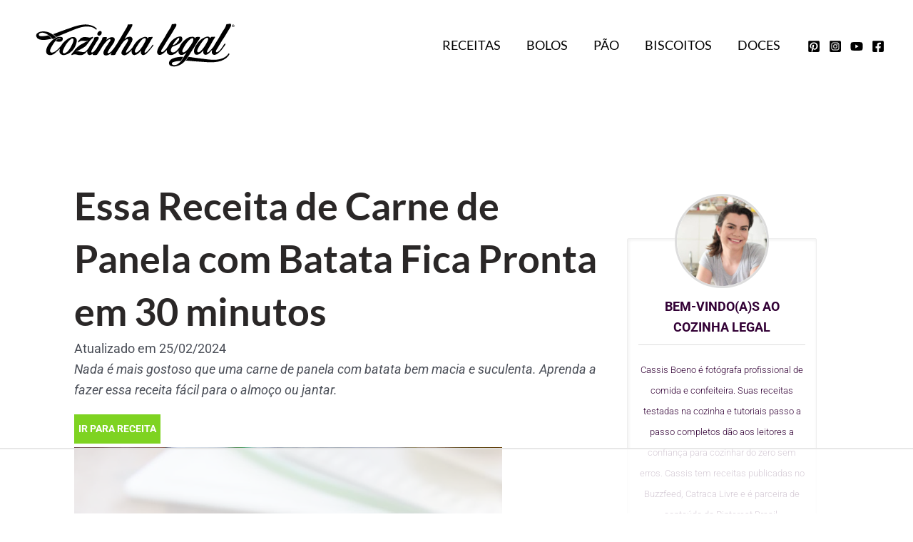

--- FILE ---
content_type: text/html
request_url: https://api.intentiq.com/profiles_engine/ProfilesEngineServlet?at=39&mi=10&dpi=936734067&pt=17&dpn=1&iiqidtype=2&iiqpcid=a486b983-c805-4b4f-b0b9-1f76d1793fed&iiqpciddate=1768893193863&pcid=657721ff-9df6-4353-b61b-1d823b3a9161&idtype=3&gdpr=0&japs=false&jaesc=0&jafc=0&jaensc=0&jsver=0.33&testGroup=A&source=pbjs&ABTestingConfigurationSource=group&abtg=A&vrref=https%3A%2F%2Fcozinhalegal.com.br
body_size: 55
content:
{"abPercentage":97,"adt":1,"ct":2,"isOptedOut":false,"data":{"eids":[]},"dbsaved":"false","ls":true,"cttl":86400000,"abTestUuid":"g_ae193196-6547-4da0-8999-6abc7305237c","tc":9,"sid":378857938}

--- FILE ---
content_type: text/html; charset=utf-8
request_url: https://www.google.com/recaptcha/api2/aframe
body_size: 268
content:
<!DOCTYPE HTML><html><head><meta http-equiv="content-type" content="text/html; charset=UTF-8"></head><body><script nonce="dEFR1u4LQBsX86VXJiPJgQ">/** Anti-fraud and anti-abuse applications only. See google.com/recaptcha */ try{var clients={'sodar':'https://pagead2.googlesyndication.com/pagead/sodar?'};window.addEventListener("message",function(a){try{if(a.source===window.parent){var b=JSON.parse(a.data);var c=clients[b['id']];if(c){var d=document.createElement('img');d.src=c+b['params']+'&rc='+(localStorage.getItem("rc::a")?sessionStorage.getItem("rc::b"):"");window.document.body.appendChild(d);sessionStorage.setItem("rc::e",parseInt(sessionStorage.getItem("rc::e")||0)+1);localStorage.setItem("rc::h",'1768893202081');}}}catch(b){}});window.parent.postMessage("_grecaptcha_ready", "*");}catch(b){}</script></body></html>

--- FILE ---
content_type: text/css; charset=UTF-8
request_url: https://cozinhalegal.com.br/wp-content/cache/min/1/wp-content/astra-local-fonts/astra-local-fonts.css?ver=1768591620
body_size: 183
content:
@font-face{font-family:'Lato';font-style:normal;font-weight:400;font-display:swap;src:url(https://cozinhalegal.com.br/wp-content/astra-local-fonts/lato/S6uyw4BMUTPHjxAwXjeu.woff2) format('woff2');unicode-range:U+0100-02BA,U+02BD-02C5,U+02C7-02CC,U+02CE-02D7,U+02DD-02FF,U+0304,U+0308,U+0329,U+1D00-1DBF,U+1E00-1E9F,U+1EF2-1EFF,U+2020,U+20A0-20AB,U+20AD-20C0,U+2113,U+2C60-2C7F,U+A720-A7FF}@font-face{font-family:'Lato';font-style:normal;font-weight:400;font-display:swap;src:url(https://cozinhalegal.com.br/wp-content/astra-local-fonts/lato/S6uyw4BMUTPHjx4wXg.woff2) format('woff2');unicode-range:U+0000-00FF,U+0131,U+0152-0153,U+02BB-02BC,U+02C6,U+02DA,U+02DC,U+0304,U+0308,U+0329,U+2000-206F,U+20AC,U+2122,U+2191,U+2193,U+2212,U+2215,U+FEFF,U+FFFD}@font-face{font-family:'Lato';font-style:normal;font-weight:700;font-display:swap;src:url(https://cozinhalegal.com.br/wp-content/astra-local-fonts/lato/S6u9w4BMUTPHh6UVSwaPGR_p.woff2) format('woff2');unicode-range:U+0100-02BA,U+02BD-02C5,U+02C7-02CC,U+02CE-02D7,U+02DD-02FF,U+0304,U+0308,U+0329,U+1D00-1DBF,U+1E00-1E9F,U+1EF2-1EFF,U+2020,U+20A0-20AB,U+20AD-20C0,U+2113,U+2C60-2C7F,U+A720-A7FF}@font-face{font-family:'Lato';font-style:normal;font-weight:700;font-display:swap;src:url(https://cozinhalegal.com.br/wp-content/astra-local-fonts/lato/S6u9w4BMUTPHh6UVSwiPGQ.woff2) format('woff2');unicode-range:U+0000-00FF,U+0131,U+0152-0153,U+02BB-02BC,U+02C6,U+02DA,U+02DC,U+0304,U+0308,U+0329,U+2000-206F,U+20AC,U+2122,U+2191,U+2193,U+2212,U+2215,U+FEFF,U+FFFD}

--- FILE ---
content_type: text/css; charset=UTF-8
request_url: https://cozinhalegal.com.br/wp-content/uploads/elementor/css/post-9815.css?ver=1768591615
body_size: 759
content:
.elementor-9815 .elementor-element.elementor-element-806ab18:not(.elementor-motion-effects-element-type-background), .elementor-9815 .elementor-element.elementor-element-806ab18 > .elementor-motion-effects-container > .elementor-motion-effects-layer{background-color:#F6F5F2;}.elementor-9815 .elementor-element.elementor-element-806ab18{transition:background 0.3s, border 0.3s, border-radius 0.3s, box-shadow 0.3s;padding:20px 0px 0px 0px;}.elementor-9815 .elementor-element.elementor-element-806ab18 > .elementor-background-overlay{transition:background 0.3s, border-radius 0.3s, opacity 0.3s;}.elementor-9815 .elementor-element.elementor-element-31c401bc > .elementor-element-populated{padding:20px 20px 20px 20px;}.elementor-9815 .elementor-element.elementor-element-69f78efa .elementor-heading-title{font-family:"Lato", Sans-serif;font-size:20px;font-weight:600;text-transform:uppercase;letter-spacing:0.5px;-webkit-text-stroke-width:0px;stroke-width:0px;-webkit-text-stroke-color:#000;stroke:#000;color:#606060;}.elementor-9815 .elementor-element.elementor-element-3e4aafe > .elementor-element-populated{padding:20px 20px 20px 20px;}.elementor-9815 .elementor-element.elementor-element-5cf8ddf6 .elementor-heading-title{font-family:"Lato", Sans-serif;font-size:20px;font-weight:600;text-transform:uppercase;letter-spacing:0.5px;-webkit-text-stroke-width:0px;stroke-width:0px;-webkit-text-stroke-color:#000;stroke:#000;color:#606060;}.elementor-9815 .elementor-element.elementor-element-2958a52d .elementor-repeater-item-02e10b1.elementor-social-icon{background-color:#572641;}.elementor-9815 .elementor-element.elementor-element-2958a52d .elementor-repeater-item-465edc2.elementor-social-icon{background-color:#572641;}.elementor-9815 .elementor-element.elementor-element-2958a52d .elementor-repeater-item-d3d99df.elementor-social-icon{background-color:#572641;}.elementor-9815 .elementor-element.elementor-element-2958a52d .elementor-repeater-item-81ee5fe.elementor-social-icon{background-color:#572641;}.elementor-9815 .elementor-element.elementor-element-2958a52d .elementor-repeater-item-be13d7f.elementor-social-icon{background-color:#572641;}.elementor-9815 .elementor-element.elementor-element-2958a52d .elementor-repeater-item-3403624.elementor-social-icon{background-color:#572641;}.elementor-9815 .elementor-element.elementor-element-2958a52d .elementor-repeater-item-b6e079e.elementor-social-icon{background-color:#572641;}.elementor-9815 .elementor-element.elementor-element-2958a52d{--grid-template-columns:repeat(0, auto);--icon-size:18px;--grid-column-gap:10px;--grid-row-gap:0px;}.elementor-9815 .elementor-element.elementor-element-2958a52d .elementor-widget-container{text-align:center;}.elementor-9815 .elementor-element.elementor-element-13914f37 > .elementor-element-populated{padding:20px 20px 20px 20px;}.elementor-9815 .elementor-element.elementor-element-157a811d .elementor-heading-title{font-family:"Lato", Sans-serif;font-size:20px;font-weight:600;text-transform:uppercase;letter-spacing:0.5px;-webkit-text-stroke-width:0px;stroke-width:0px;-webkit-text-stroke-color:#000;stroke:#000;color:#606060;}.elementor-9815 .elementor-element.elementor-element-18456f0e .elementor-search-form__container{min-height:50px;}.elementor-9815 .elementor-element.elementor-element-18456f0e .elementor-search-form__submit{min-width:50px;font-family:"Lato", Sans-serif;font-weight:400;background-color:#320035;}body:not(.rtl) .elementor-9815 .elementor-element.elementor-element-18456f0e .elementor-search-form__icon{padding-left:calc(50px / 3);}body.rtl .elementor-9815 .elementor-element.elementor-element-18456f0e .elementor-search-form__icon{padding-right:calc(50px / 3);}.elementor-9815 .elementor-element.elementor-element-18456f0e .elementor-search-form__input, .elementor-9815 .elementor-element.elementor-element-18456f0e.elementor-search-form--button-type-text .elementor-search-form__submit{padding-left:calc(50px / 3);padding-right:calc(50px / 3);}.elementor-9815 .elementor-element.elementor-element-18456f0e input[type="search"].elementor-search-form__input{font-family:"Lato", Sans-serif;font-weight:400;}.elementor-9815 .elementor-element.elementor-element-18456f0e .elementor-search-form__input,
					.elementor-9815 .elementor-element.elementor-element-18456f0e .elementor-search-form__icon,
					.elementor-9815 .elementor-element.elementor-element-18456f0e .elementor-lightbox .dialog-lightbox-close-button,
					.elementor-9815 .elementor-element.elementor-element-18456f0e .elementor-lightbox .dialog-lightbox-close-button:hover,
					.elementor-9815 .elementor-element.elementor-element-18456f0e.elementor-search-form--skin-full_screen input[type="search"].elementor-search-form__input{color:var( --e-global-color-secondary );fill:var( --e-global-color-secondary );}.elementor-9815 .elementor-element.elementor-element-18456f0e:not(.elementor-search-form--skin-full_screen) .elementor-search-form--focus .elementor-search-form__input,
					.elementor-9815 .elementor-element.elementor-element-18456f0e .elementor-search-form--focus .elementor-search-form__icon,
					.elementor-9815 .elementor-element.elementor-element-18456f0e .elementor-lightbox .dialog-lightbox-close-button:hover,
					.elementor-9815 .elementor-element.elementor-element-18456f0e.elementor-search-form--skin-full_screen input[type="search"].elementor-search-form__input:focus{color:#320035;fill:#320035;}.elementor-9815 .elementor-element.elementor-element-18456f0e:not(.elementor-search-form--skin-full_screen) .elementor-search-form--focus .elementor-search-form__container{background-color:#FFFFFF;}.elementor-9815 .elementor-element.elementor-element-18456f0e.elementor-search-form--skin-full_screen input[type="search"].elementor-search-form__input:focus{background-color:#FFFFFF;}.elementor-9815 .elementor-element.elementor-element-18456f0e:not(.elementor-search-form--skin-full_screen) .elementor-search-form__container{border-radius:3px;}.elementor-9815 .elementor-element.elementor-element-18456f0e.elementor-search-form--skin-full_screen input[type="search"].elementor-search-form__input{border-radius:3px;}.elementor-9815 .elementor-element.elementor-element-18456f0e .elementor-search-form__submit:hover{background-color:#85168C;}.elementor-9815 .elementor-element.elementor-element-18456f0e .elementor-search-form__submit:focus{background-color:#85168C;}.elementor-9815 .elementor-element.elementor-element-2c6ef977:not(.elementor-motion-effects-element-type-background), .elementor-9815 .elementor-element.elementor-element-2c6ef977 > .elementor-motion-effects-container > .elementor-motion-effects-layer{background-color:#F6F5F2;}.elementor-9815 .elementor-element.elementor-element-2c6ef977{transition:background 0.3s, border 0.3s, border-radius 0.3s, box-shadow 0.3s;padding:0px 0px 20px 0px;}.elementor-9815 .elementor-element.elementor-element-2c6ef977 > .elementor-background-overlay{transition:background 0.3s, border-radius 0.3s, opacity 0.3s;}.elementor-9815 .elementor-element.elementor-element-594a2295 .elementor-element-populated a{color:var( --e-global-color-astglobalcolor7 );}.elementor-9815 .elementor-element.elementor-element-3c19403{font-family:"Lato", Sans-serif;font-weight:400;color:var( --e-global-color-astglobalcolor1 );}.elementor-theme-builder-content-area{height:400px;}.elementor-location-header:before, .elementor-location-footer:before{content:"";display:table;clear:both;}

--- FILE ---
content_type: text/css; charset=UTF-8
request_url: https://cozinhalegal.com.br/wp-content/uploads/elementor/css/post-22233.css?ver=1768591620
body_size: 355
content:
.elementor-22233 .elementor-element.elementor-element-57ae0587 > .elementor-element-populated{margin:0px 0px 0px 0px;--e-column-margin-right:0px;--e-column-margin-left:0px;}.elementor-22233 .elementor-element.elementor-element-2c29a83{width:auto;max-width:auto;text-align:left;}.elementor-22233 .elementor-element.elementor-element-2c29a83 > .elementor-widget-container{margin:0px 0px 0px 0px;}.elementor-22233 .elementor-element.elementor-element-2c29a83 .elementor-heading-title{font-size:54px;font-weight:700;line-height:74px;color:#2A2727;}.elementor-22233 .elementor-element.elementor-element-fc8a5ea{width:var( --container-widget-width, 33.8% );max-width:33.8%;--container-widget-width:33.8%;--container-widget-flex-grow:0;}.elementor-22233 .elementor-element.elementor-element-fc8a5ea .elementor-icon-list-icon{width:14px;}.elementor-22233 .elementor-element.elementor-element-fc8a5ea .elementor-icon-list-icon i{font-size:14px;}.elementor-22233 .elementor-element.elementor-element-fc8a5ea .elementor-icon-list-icon svg{--e-icon-list-icon-size:14px;}.elementor-22233 .elementor-element.elementor-element-fd066d2 > .elementor-widget-container{margin:0px 0px 0px 0px;}.elementor-22233 .elementor-element.elementor-element-2907f8e{width:var( --container-widget-width, 32.419% );max-width:32.419%;--container-widget-width:32.419%;--container-widget-flex-grow:0;}.elementor-22233 .elementor-element.elementor-element-2907f8e > .elementor-widget-container{margin:0px 0px 0px 0px;}.elementor-22233 .elementor-element.elementor-element-626fedb{text-align:left;}.elementor-22233 .elementor-element.elementor-element-597f9902{color:#3A3A3A;font-size:18px;line-height:32px;letter-spacing:0.2px;word-spacing:1px;}@media(max-width:1024px){.elementor-22233 .elementor-element.elementor-element-2c29a83{width:var( --container-widget-width, 478.438px );max-width:478.438px;--container-widget-width:478.438px;--container-widget-flex-grow:0;}.elementor-22233 .elementor-element.elementor-element-fc8a5ea{width:var( --container-widget-width, 408.438px );max-width:408.438px;--container-widget-width:408.438px;--container-widget-flex-grow:0;}.elementor-22233 .elementor-element.elementor-element-2907f8e{width:var( --container-widget-width, 401.844px );max-width:401.844px;--container-widget-width:401.844px;--container-widget-flex-grow:0;}}@media(min-width:768px){.elementor-22233 .elementor-element.elementor-element-57ae0587{width:69%;}.elementor-22233 .elementor-element.elementor-element-81f8bed{width:30.2%;}}@media(max-width:767px){.elementor-22233 .elementor-element.elementor-element-57ae0587 > .elementor-element-populated{margin:0px 0px 0px 0px;--e-column-margin-right:0px;--e-column-margin-left:0px;}.elementor-22233 .elementor-element.elementor-element-2c29a83{width:var( --container-widget-width, 298.562px );max-width:298.562px;--container-widget-width:298.562px;--container-widget-flex-grow:0;}.elementor-22233 .elementor-element.elementor-element-2c29a83 > .elementor-widget-container{margin:0px 0px 0px 0px;}.elementor-22233 .elementor-element.elementor-element-2c29a83 .elementor-heading-title{font-size:40px;line-height:1.3em;}.elementor-22233 .elementor-element.elementor-element-fc8a5ea{width:var( --container-widget-width, 269.547px );max-width:269.547px;--container-widget-width:269.547px;--container-widget-flex-grow:0;}.elementor-22233 .elementor-element.elementor-element-fd066d2 > .elementor-widget-container{margin:0px 0px 0px 0px;}.elementor-22233 .elementor-element.elementor-element-2907f8e{width:var( --container-widget-width, 278.719px );max-width:278.719px;--container-widget-width:278.719px;--container-widget-flex-grow:0;}.elementor-22233 .elementor-element.elementor-element-2907f8e > .elementor-widget-container{padding:0px 0px 0px 0px;}.elementor-22233 .elementor-element.elementor-element-597f9902{font-size:15px;}}

--- FILE ---
content_type: text/css; charset=UTF-8
request_url: https://cozinhalegal.com.br/wp-content/cache/min/1/wp-content/themes/astra-child/style.css?ver=1768591620
body_size: 2250
content:
.title_home h2{text-align:center;font-family:Lato;position:relative;background:#320035;display:table!important;color:#FFF!important;padding:5px 10px;margin:10px auto 20px auto!important;text-transform:uppercase;letter-spacing:.5px;word-spacing:2px;font-size:26px!important;-webkit-border-top-left-radius:2px;-webkit-border-top-right-radius:2px;-moz-border-radius-topleft:2px;-moz-border-radius-topright:2px;border-top-left-radius:2px;border-top-right-radius:2px}.title_home::after{content:"";border:1px dotted #888;width:100%;position:absolute;left:0;bottom:20px}.recent_posts_home{display:flex;flex-wrap:wrap;margin:10px 0;padding:0;gap:2%}.recent_posts_home li{list-style:none;width:23.5%;position:relative;margin-bottom:2%}.recent_posts_home.third{gap:15px}.recent_posts_home.third li{width:31.9%;margin-bottom:1%}.recent_posts_home strong{position:absolute;bottom:5px;display:table;color:#320035;font-family:Lato;text-align:center;line-height:25px;font-size:13px;text-transform:uppercase;background-color:#f6f5f2;transition:.2s;letter-spacing:1.16px;margin:0 auto;left:0;right:0;border-radius:2px;padding:3px 3px 3px 3px;font-size:14px;width:95%;text-decoration:none!important;font-weight:600;overflow:hidden;text-overflow:ellipsis;display:-webkit-box;-webkit-line-clamp:2;line-clamp:2;-webkit-box-orient:vertical}.recent_posts_home figure{border-radius:2px;width:100%;background:#EEE;color:#EEE;height:250px;overflow:hidden}.recent_posts_home figure img{transition:.2s;width:100%;height:250px;object-fit:cover;-webkit-filter:brightness(.95);filter:brightness(.95)}.recent_posts_home figure:hover img{-webkit-filter:brightness(.75);filter:brightness(.75)}.recent_posts_home li:hover strong{background:#FFF}.btn_ver_todos a{float:right;text-decoration:none!important;border:1px solid #FFF;background-color:#320035;color:#FFF;padding:8px 20px;text-transform:uppercase;letter-spacing:.5px;word-spacing:2px;font-size:13px!important}.btn_ver_todos a:hover{color:#320035;background:#FFF;border:1px solid #320035;}.btnloadmore{display:table;margin:20px auto;text-decoration:none!important;border:1px solid #FFF;background-color:#320035;color:#FFF!important;padding:8px 20px;text-transform:uppercase;letter-spacing:.5px;word-spacing:2px;font-size:13px!important}.btnloadmore:hover{color:#320035!important;background:#FFF;border:1px solid #320035;}.titlefooter{border-bottom:1px dotted #888;padding-bottom:20px}.ulfooter ul{margin:0;padding:0}.ulfooter li{list-style:none;line-height:40px}.ulfooter a{color:#572641;font-size:15px;transition:.2s}.ulfooter a:hover{color:#000;text-decoration:underline}.socialfooter a:hover{background-color:#000!important;}@media only screen and (max-width:800px){.title_home h2{font-size:18px!important;}.recent_posts_home li{width:48%}.recent_posts_home.third{gap:15px}.recent_posts_home.third li{width:48%}}.elementor-author-box__button{float:right}#ast-hf-menu-1 a:hover{background:#eee;color:#320035;box-shadow:1px 1px 5px rgba(0,0,0,.1) inset}#ast-hf-menu-1 .sub-menu a{border-bottom:1px solid #EEE!important}#ast-hf-menu-1 .sub-menu a:hover{background:#EEE;color:#320035}#ast-hf-menu-1 li:hover{background:#d8d8d8}.formnewshome{text-align:center;background:#FAFAFA;border:1px solid #EEE;padding:10px 0 0 0}.formnewshome input[type=text]{background:#FFF!important;margin:0 10px;color:#270929!important}.formnewshome input[type=submit]{transition:.2s;background:#270929!important;border:1px solid #270929;font-size:12px;text-transform:uppercase;padding:15px 10px 14px 10px;border-radius:0}.formnewshome input[type=submit]:hover{background:#FFF!important;color:#270929!important}@media only screen and (max-width:500px){.formnewshome input[type=text]{margin:10px auto}.formnewshome input[type=submit]{display:table;margin:10px auto}}.relatedpostscontent .relatedtitle{font-size:24px!important;word-spacing:2px;letter-spacing:1px;font-family:Lato;font-weight:700;text-align:center;border-bottom:1px dotted #788;padding-bottom:10px;text-transform:uppercase;display:block;margin-bottom:10px;border-bottom:1px dotted #888;color:#320035!important;background:#f8f8f8;padding:5px;margin:40px auto 0 auto}#comments{padding:0!important}h3#reply-title{font-size:24px!important;word-spacing:2px;letter-spacing:1px;font-family:Lato;font-weight:700;color:#572641!important;text-align:center;border-bottom:1px dotted #788;padding-bottom:10px;text-transform:uppercase;display:block;margin-bottom:10px;border-bottom:1px dotted #888;color:#320035!important;background:#f8f8f8;padding:5px;margin:40px auto 0 auto}.relatedpostscontent ul{list-style:none;padding:0;margin:0;display:flex}.relatedpostscontent ul::after{content:"";clear:both;display:block}.relatedpostscontent ul li{display:flex;flex-direction:row;margin:10px 0 10px 0;padding:10px}@media only screen and (min-width:800px){.relatedpostscontent ul li:last-child{margin-right:0!important}}.relatedpostscontent a{text-decoration:none!important}.relatedpostscontent li{font-size:14px!important;line-height:20px!important;width:33.3%;display:block}.relatedpostscontent li strong{font-family:Lato!important;font-weight:300;transition:.2s;padding:10px 0!important;;display:block;color:#572641;font-size:15px;letter-spacing:.4px;word-spacing:1px;line-height:22px}.relatedpostscontent li figure{transition:.2s;height:150px;border:1px solid #faf4f4;border-radius:3px;overflow:hidden;position:relative;background:#faf4f4}.relatedpostscontent figure img{min-height:160px;object-fit:cover}.relatedpostscontent a:hover{text-decoration:none!important}.relatedpostscontent a:hover strong{color:#d22630}.relatedpostscontent figure:hover{border-color:#d22630}@media only screen and (max-width:800px){.relatedpostscontent ul li{max-width:300px;margin:10px auto!important;float:none!important}}.author_post_signature{bordeR:1px solid #eee;padding:10px;border-radius:3px;margin-top:20px;background:#FAFAFA}.author_post_signature .author_name{color:#572641;display:block;padding:10px;font-style:normal;font-weight:700;font-family:Lato;font-size:18px;padding:5px 0!important}.author_post_signature figure{float:left;margin-top:30px;border:4px solid #eee;border-radius:50%;overflow:hidden;margin-right:20px}.author_post_signature span{font-size:14px;line-height:22px!important;display:block;letter-spacing:.5px;word-spacing:1px;margin-bottom:10px;font-family:Lato;font-weight:300}.wprm-recipe-container .wprm-recipe{background:#fafafa!important}.wprm-recipe-container h2{color:#572641!important}.wprm-recipe-container h3{color:#572641!important}.wprm-recipe-cuisine-label{color:#572641!important}.wprm-recipe-details-label{color:#572641!important}.wprm-recipe-image img{border-radius:50%!important}.wprm-recipe-print{background:#572641!important}@media only screen and (max-width:800px){.home .elementor-author-box{flex-wrap:wrap;text-align:center!important;}.home .elementor-author-box__avatar{width:100%}.home .elementor-author-box__avatar img{display:table;margin:auto}.home .elementor-author-box .elementor-author-box__button{float:none!important;margin-bottom:30px}}.archives_elementor .elementor-post{list-style:none;position:relative;margin-bottom:2%;background:#eee}.archives_elementor .elementor-post__title{position:absolute;bottom:10px;display:block;color:#320035;font-family:Lato;text-align:center;line-height:20px;font-size:13px;text-transform:uppercase;background-color:#f6f5f2;transition:.2s;letter-spacing:1.16px;padding:6px;border-radius:2px;margin-left:12.5px!important;font-size:14px!important;;width:90%;text-decoration:none!important;font-weight:600}.archives_elementor .elementor-post img{transition:.2s;width:100%;height:250px;object-fit:cover;-webkit-filter:brightness(.95)!important;;filter:brightness(.95)!important;}.archives_elementor .elementor-post:hover img{-webkit-filter:brightness(.75)!important;;filter:brightness(.75)!important;}.elementor-post__thumbnail__link{margin:0!important}.recent_posts_home figure{border-radius:2px;width:100%;background:#EEE;color:#EEE;height:300px;overflow:hidden}.recent_posts_home figure img{transition:.2s;width:100%;height:300px;object-fit:cover;-webkit-filter:brightness(.95);filter:brightness(.95)}.recent_posts_home figure:hover img{-webkit-filter:brightness(.75);filter:brightness(.75)}.recent_posts_home li:hover strong{background:#FFF}.searchtitle{color:#320035;font-family:"Lato",Sans-serif;font-weight:600;text-transform:uppercase;background:#f0f0f0;padding:10px;font-size:32px}.searchtitle em{font-style:normal}#sidebar_author{padding:0}#sidebar_author figure{border-radius:50%;position:relative;overflow:hidden;max-width:50%;display:table;margin:auto;border:3px solid #DDD;margin-bottom:10px}#sidebar_author div{-webkit-border-radius:2px;-moz-border-radius:2px;border-radius:2px;border:1px solid #EEE;padding:15px;margin-top:-80px;background:#FFF;padding-top:80px;box-shadow:1px 1px 5px #EEE inset}#sidebar_author strong{text-transform:uppercase;border-bottom:1px solid #DDD;padding-bottom:10px;margin-bottom:20px;display:block;text-align:center;color:#320035}#sidebar_author p{font-size:13.4px;text-align:center;color:#320035;font-weight:300}.elementor-widget-sidebar{background:#fff;padding-top:20px}.elementor-widget-sidebar .widget-title{text-transform:uppercase;text-align:left;font-family:Lato;position:relative;display:block!important;border-bottom:1px dotted #888;color:#320035!important;background:#f8f8f8;padding:5px;margin:40px auto 20px auto!important;font-weight:700;text-transform:uppercase;letter-spacing:.5px;word-spacing:1px;font-size:16px;-webkit-border-top-left-radius:2px;-webkit-border-top-right-radius:2px;-moz-border-radius-topleft:2px;position:relative;-moz-border-radius-topright:2px;border-top-left-radius:2px;border-top-right-radius:2px}.elementor-widget-sidebar .widget-title::after{content:"";display:block}.elementor-widget-sidebar .widget{margin-bottom:10px;padding:0 22px}#sidebar_socialicons{display:flex;flex-wrap:wrap;gap:5px}#sidebar_socialicons .elementor-icon{transition:.2s;border-radius:50%;max-width:40px;height:40px;line-height:40px}#sidebar_socialicons .elementor-icon:hover{background:#572641}.sidebarposts li{clear:both;margin-bottom:0;position:relative;min-width:100%;vertical-align:middle;margin:0 auto;border-bottom:1px dotted #888}.sidebarposts li figure{transition:.2s;float:left;border-radius:50%;overflow:hidden;position:relative;border:4px solid #eee;width:100px;z-index:999;margin:15px 0!important;color:#FFF;font-size:10px}.sidebarposts li:hover figure{border-color:#572641}.sidebarposts li:hover a{text-decoration:underline!important;}.sidebarposts li a{display:block;display:table;width:100%;vertical-align:middle;text-decoration:none!important}.sidebarposts li strong{-webkit-border-radius:2px;display:table-cell;-moz-border-radius:2px;padding:0 5px 0 10px;position:relative;border-radius:2px;overflow:hidden;color:#572641;text-transform:uppercase;font-size:13.5px;vertical-align:middle}.titlepost{box-shadow:3px 3px 15px rgba(87,38,65,.12) inset}#breadcrumbs{font-size:13px}#breadcrumbs a{color:blue;padding:0 5px;font-size:13px;font-weight:500}#breadcrumbs a:hover{color:#572641}.elementor-widget-theme-post-content a:hover{color:rgba(87,38,65,1);text-decoration:underline}#ast-commentform #submit{display:table;margin:auto;background:#572641!important;border:1px solid #572641!important;transition:.2s;}#ast-commentform #submit:hover{background:#FFF!important;color:#572641!important}.single .wprm-recipe-ingredient-name{font-weight:700}.wprm-recipe-link{display:inline-block}.wprm-recipe-jump{background:#7ED321;border:1px solid #0000;padding:10px 8px;margin-bottom:20px;border-radius:5px;text-decoration:none!important;text-transform:uppercase!important;font-weight:bold!important;font-size:14px}.wprm-recipe-jump:hover{background:#7ED321;box-shadow:1px 1px 10px #f9ecef inset}.wprm-jump-to-recipe-shortcode{background:#7ED321!important}.formkit-form{min-width:90%!important;margin-left:auto!important;margin-right:auto!important}.formnewshome{display:none}.elementor-element-703502d p{margin:0!important;padding:10px 0 5px 0}.home .ast-container .elementor-2119 form{display:block!important;}.home .ast-container form{display:none!important;}.elementor-element-37f0b72{display:none!important}

--- FILE ---
content_type: text/css
request_url: https://ads.adthrive.com/sites/5abcea85fdf4d60603abaaff/ads.min.css
body_size: 615
content:
.adthrive-device-desktop .adthrive-recipe, .adthrive-device-tablet .adthrive-recipe {
clear: right;
float: right;
margin-left: 10px;
}


.adthrive-device-desktop  .adthrive-player-close {
top: -3px !important;
}

/* confirm click footer ad fix test */
body.adthrive-device-phone .adthrive-footer.adthrive-sticky {
padding-top:0px;
overflow:visible !important;
border-top:0px !important;
}
body.adthrive-device-phone .adthrive-sticky.adthrive-footer>.adthrive-close {
top:-25px !important;
right:0px !important;
border-radius: 0px !important;
line-height: 24px !important;
font-size: 24px !important;
}
/* confirm click footer ad fix test  end */

.adthrive-ad-cls>div, .adthrive-ad-cls>iframe {
   flex-basis: auto!important;
}

--- FILE ---
content_type: image/svg+xml
request_url: https://cozinhalegal.com.br/wp-content/uploads/2023/01/cozinha-legal-logo.svg
body_size: 7079
content:
<?xml version="1.0" encoding="UTF-8"?>
<!-- Generator: Adobe Illustrator 19.0.0, SVG Export Plug-In . SVG Version: 6.00 Build 0)  -->
<svg xmlns="http://www.w3.org/2000/svg" xmlns:xlink="http://www.w3.org/1999/xlink" version="1.1" id="Layer_1" x="0px" y="0px" viewBox="0 0 520.2 121.3" style="enable-background:new 0 0 520.2 121.3;" xml:space="preserve">
<g>
	<g id="XMLID_180_">
		<path id="XMLID_181_" d="M110.7,69.1c2.5-3.8,4.3-7.7,5.4-11.9c0.6-2.1,1-4.1,1.2-6.2c0.2-2.1-0.3-4.1-1.5-6    c-0.9-1.4-2-2.3-3.3-2.8c-1.6-0.5-3.2-0.8-4.8-0.7c-1.5,0.1-2.9,0.3-4.3,0.7c-1.4,0.4-2.8,0.9-4.1,1.6c-1.4,0.7-2.7,1.4-3.9,2.2    c-1.3,0.8-2.5,1.7-3.6,2.6c-1.8,1.4-3.6,3-5.5,4.7c-2.8,2.7-5.1,5.7-7,8.9c-0.3,0.4-0.6,0.8-0.9,1.1c-1,1.2-2.1,2.3-3.1,3.5    c-0.5,0.6-1.1,1.2-1.6,1.7c-0.6,0.6-1.1,1.1-1.6,1.7c-0.5,0.5-1,0.9-1.5,1.4c-0.5,0.5-1,0.9-1.5,1.4c-0.6,0.5-1.3,1.1-1.9,1.6    c-0.6,0.5-1.2,1-1.9,1.5c-0.7,0.5-1.7,1.1-3.1,1.7c-1.4,0.6-2.7,1-4,1.3c-1.4,0.2-2.6,0.1-3.7-0.3c-1.1-0.4-1.7-1.4-1.9-3    c-0.2-1.6-0.1-3.1,0.5-4.6c0.6-1.5,1.2-2.9,1.9-4.3c1.6-2.9,3.3-5.7,5-8.5c1.8-2.8,3.7-5.4,5.9-7.9c0.4-0.5,1-1.2,1.7-2.1    c0.7-0.9,1.6-1.6,2.4-2.3c0.9-0.7,1.9-1.1,2.8-1.3c1.5-0.4,4.3-0.7,5,0.2c1,1.2-3.8,0.9-4.3,0.9l-1.4-0.1c0,0,0,0,0,0    c-0.5,0.2-0.9,0.5-1.4,0.8c-0.1,0-0.1,0.1-0.2,0.1c-0.5,0.4-1,0.9-1.4,1.3c-0.3,0.3-0.6,0.6-0.8,1c-0.7,0.9-1.3,1.6-1.7,2.1    c-0.1,0.1-0.1,0.1-0.2,0.2h0c-0.1,0.1-0.1,0.1-0.2,0.2c1.1,0.3,2.1,0.5,3.1,0.8c2.2,0.5,4.4,0.8,6.5,0.6c1-0.1,2.1-0.2,3.1-0.6    c0.5-0.2,1-0.4,1.5-0.7c0.5-0.3,0.9-0.7,1.2-1.1c0.7-0.8,1.1-1.7,1.3-2.4c0.1-0.5,0.3-0.9,0.3-1.4c0-0.2,0.1-0.6,0.1-0.8    c0-0.2,0-0.4,0-0.5c0,0,0,0,0,0c0-0.4-0.2-1.1-0.2-1.3c-0.2-0.5-0.4-1-0.7-1.4c-1.1-1.3-3.3-1.6-5-1.7c-1.6-0.1-3.2,0-4.8,0.3    c-0.9,0.2-1.9,0.4-2.8,0.7c-1.5,0.5-2.8,1-4,1.7c-2.5,1.3-4.8,2.9-6.9,4.7c-2.1,1.8-4.1,3.8-6,5.8c-1.9,2-3.5,4.2-4.9,6.5    c-1.4,2.3-2.6,4.8-3.6,7.3c-0.6,1.7-1,3.2-1.2,4.5c-0.2,1.4-0.3,2.7-0.3,4.2c0.1,1.4,0.4,2.8,1,4.1c0.6,1.4,1.6,2.4,2.9,3.1    c1.3,0.7,2.7,1.4,4.1,1.4h3.5c0.9,0,1.8-0.3,2.6-0.6c0.8-0.3,1.6-0.6,2.4-1c0.8-0.3,1.6-0.7,2.3-1.2c0.7-0.5,1.4-1,2.1-1.5    c2.3-1.8,4.6-3.8,6.7-5.9c2-1.9,3.9-3.9,5.8-5.8c-0.1,0.3-0.1,0.5-0.2,0.8c-0.3,1.1-0.5,2.3-0.7,3.5c-0.2,1.2-0.2,2.4-0.2,3.5    c0.1,2,0.9,3.7,2.3,5.1c1.4,1.4,3,2.3,4.8,2.7c0.7,0.2,1.4,0.4,2.2,0.4c0.7,0,1.5,0,2.2,0c2.6-0.4,5.2-1.2,7.8-2.4    c2.6-1.2,5-2.6,7.1-4.2C105.2,76.1,108.2,72.9,110.7,69.1z M102.2,66.7c-0.4,0.7-0.8,1.3-1.2,1.9c-0.4,0.7-0.8,1.3-1.3,1.9    c-1.3,1.9-2.7,3.7-4.4,5.5c-1.6,1.8-3.5,3.1-5.7,4.1c-0.7,0.3-1.4,0.5-1.9,0.7c-0.6,0.1-1.3,0.1-2,0c-0.8-0.1-1.3-0.4-1.8-1    c-0.6-0.9-0.8-2-0.6-3.3c0.3-1.3,0.6-2.4,0.9-3.3c0.7-1.8,1.5-3.5,2.3-5.3c0.8-1.7,1.7-3.4,2.7-5.1c1.1-1.9,2.3-3.8,3.6-5.6    c1.3-1.8,2.7-3.6,4.2-5.2c0.7-0.8,1.5-1.6,2.3-2.3c0.8-0.7,1.6-1.5,2.5-2.3c0.7-0.6,1.6-1.3,2.6-1.9c1-0.6,2-0.8,3.1-0.5    c0.8,0.3,1.4,0.9,1.6,1.8c0.3,0.9,0.4,1.8,0.3,2.5c-0.1,1.4-0.4,2.6-0.8,3.7c-0.4,1.1-0.9,2.3-1.3,3.5c-0.8,1.7-1.6,3.4-2.4,5.1    C104.1,63.5,103.2,65.1,102.2,66.7z M302.3,60.1c-0.3,0-0.5,0.1-0.8,0.4c-0.3,0.2-0.5,0.5-0.7,0.8c-0.2,0.3-0.4,0.6-0.5,0.8    c-0.8,1.3-1.7,2.5-2.6,3.7c-0.9,1.2-1.9,2.4-2.9,3.5c-1.2,1.4-2.3,2.7-3.5,3.9c-1.2,1.2-2.4,2.5-3.7,3.7c-0.2,0.2-0.6,0.4-1,0.8    c-0.4,0.4-0.9,0.7-1.3,1c-0.5,0.3-0.9,0.6-1.4,0.7c-0.5,0.1-0.9,0.1-1.2,0c-0.5-0.2-0.7-0.6-0.7-1.1c0-0.5,0.1-0.9,0.2-1.2    c0.5-2.1,1.3-4,2.5-5.8c1.2-1.8,2.3-3.6,3.3-5.3c0.5-0.8,1-1.7,1.5-2.5c0.5-0.8,0.9-1.7,1.4-2.5c1.6-2.8,3.3-5.7,4.8-8.5    c1.6-2.8,3.3-5.6,5.1-8.3c0.1-0.2,0.3-0.4,0.4-0.7c0.2-0.3,0.3-0.6,0.4-0.8c0.1-0.3,0.1-0.5,0.1-0.8c-0.1-0.3-0.2-0.5-0.5-0.7    c-0.5-0.3-0.9-0.3-1.4-0.1c-0.5,0.2-0.9,0.3-1.4,0.3c-1,0.1-2,0.1-3.1,0c-1.1-0.1-2.1,0.1-2.9,0.4c-0.7,0.3-1.2,0.7-1.6,1.3    c-0.1,0.1-0.3,0.4-0.7,0.9c-0.3,0.5-0.5,0.8-0.4,0.9c-0.5-0.6-0.9-1.3-1.2-2c-0.3-0.7-0.9-1.2-1.7-1.4c-0.5-0.2-1.1-0.3-1.6-0.4    c-0.6-0.1-1.1-0.1-1.6-0.2c-1.2,0-2.3,0.2-3.4,0.6c-1.1,0.4-2.2,0.8-3.2,1.2c-1.3,0.5-2.5,1-3.7,1.7c-1.1,0.7-2.3,1.3-3.4,2    c-0.8,0.5-1.5,1.1-2.2,1.6c-0.7,0.5-1.4,1.1-2,1.7c-2.3,2.1-4.4,4.3-6.2,6.7c-1.8,2.4-3.5,5-5.1,7.6c-0.3,0.6-0.6,1.1-0.9,1.7    c-0.2,0.3-0.4,0.5-0.6,0.8c-2.3,3-4.8,5.6-7.4,8c-0.6,0.5-1.3,1.1-2,1.6c-0.7,0.5-1.4,1-2,1.5c-0.6,0.5-1.4,0.9-2.2,1.3    c-0.8,0.4-1.6,0.4-2.4,0.1c-0.1-1.1,0.1-2.2,0.6-3.3c0.5-1.2,1-2.2,1.6-3.1c0.6-1,1.3-2,2-3c0.7-1,1.3-2,2-3    c0.8-1.4,1.6-2.7,2.4-3.9c0.8-1.3,1.6-2.6,2.4-3.9c0.6-1.1,1.3-2.4,2.1-3.8c0.8-1.4,1.5-2.8,2-4.3c0.5-1.5,0.7-2.9,0.7-4.4    c-0.1-1.4-0.6-2.8-1.8-4c-0.7-0.8-1.6-1.2-2.6-1.4c-1.1-0.2-2.1-0.2-3.1-0.1c-0.7,0.1-1.4,0.2-2.2,0.3c-0.7,0.1-1.4,0.3-2.1,0.6    c-1.1,0.4-2.1,0.9-3.1,1.6c-1,0.7-2,1.3-2.9,2c-0.2,0.1-0.4,0.3-0.5,0.4c-0.2,0.1-0.4,0.3-0.6,0.4c-0.1,0.1-0.2,0.2-0.4,0.4    c-0.1,0.1-0.3,0.2-0.4,0.4c0-0.1,0.1-0.2,0.2-0.4c0.9-1.7,1.9-3.3,2.9-4.7c0.3-0.5,0.6-1.1,0.8-1.6c0.3-0.5,0.6-1,0.9-1.5    c1.1-1.9,2.2-3.7,3.3-5.4c1.1-1.7,2.3-3.5,3.4-5.4c0.5-0.8,1-1.7,1.5-2.6c0.5-0.9,1-1.8,1.6-2.6c1.1-1.6,2-3.3,2.9-5.1    c0.5-1,1-2.1,1.5-3.2c0.5-1.2,0.6-2.3,0.3-3.5c-0.1-0.2-0.1-0.3-0.3-0.4c-0.1-0.1-0.4-0.2-0.8-0.2c-0.4,0-1,0-1.8,0.1    c-0.8,0.1-1.9,0.2-3.2,0.4c-0.5,0.1-1,0.1-1.5,0.1c-0.6,0-1,0-1.4,0c-1,0-1.6,0.1-1.8,0.2c-0.2,0.1-0.4,0.5-0.5,1.2    c-0.1,0.6-0.3,1.2-0.4,1.7c-0.2,0.6-0.4,1.1-0.7,1.7c-0.8,1.7-1.7,3.5-2.8,5.2c-1.8,3.1-3.7,6.1-5.5,9.2c-1.8,3-3.7,6.1-5.5,9.3    c-1.2,2-2.3,4-3.5,5.9c-1.1,1.9-2.3,3.9-3.5,5.8c-0.6,1-1.1,2-1.7,2.9c-0.5,0.9-1.1,1.8-1.7,2.8c-0.9,1.4-1.7,2.8-2.6,4.2    c-0.1,0.1-0.2,0.1-0.2,0.2c-0.6,0.7-1.2,1.4-1.6,2.2c-0.4,0.8-0.9,1.6-1.5,2.3c-0.5,0.8-1.1,1.6-1.6,2.3c-0.5,0.7-1.1,1.5-1.8,2.2    c-1.4,1.7-2.7,3.3-4.2,5.1c-1.4,1.7-3.1,3.1-5,4.2c-0.6,0.3-1.3,0.6-2.2,1c-0.9,0.4-1.7,0.3-2.3-0.1c-0.4-0.2-0.5-0.6-0.5-1    c0-0.4,0.1-0.9,0.3-1.3c0.2-0.5,0.4-0.9,0.7-1.3c0.3-0.4,0.5-0.8,0.6-1.1c1.3-2.5,2.8-5,4.5-7.4c1.2-1.8,2.4-3.5,3.7-5.3    c1.3-1.7,2.5-3.5,3.7-5.3c1.1-1.6,2.1-3.3,2.9-5.1c0.8-1.8,1.1-3.8,1-5.8c-0.1-1.1-0.4-2-1-2.7c-0.6-0.7-1.3-1.3-2.2-1.6    c-0.9-0.4-1.8-0.6-2.8-0.7c-1-0.1-1.9,0-2.8,0.1c-1.4,0.3-2.6,0.7-3.9,1.3c-1.2,0.6-2.4,1.3-3.6,2c-0.5,0.3-0.9,0.6-1.3,0.9    c-0.4,0.3-0.9,0.7-1.3,1c-0.3,0.3-0.7,0.6-1.2,0.9c-0.5,0.3-0.8,0.7-1,1l0.1-0.2c0.1-0.1,0.1-0.3,0.2-0.4c0.1-0.1,0.2-0.4,0.4-0.7    c1.5-2.7,1.7-4.7,0.6-5.9c-0.1-0.1-0.3-0.2-0.4-0.3c-0.2-0.1-0.5-0.1-0.9-0.1c-0.4,0-1,0-1.8,0.1c-0.8,0.1-1.8,0.1-3,0.3    c-0.5,0.1-0.9,0.1-1.3,0.1c-0.4,0-0.6,0-0.7-0.1c-0.6-0.2-1.1-0.1-1.4,0.3c-0.3,0.4-0.5,0.8-0.7,1.3c-0.2,0.5-0.3,1.1-0.4,1.7    c-0.1,0.6-0.1,1.1-0.3,1.4c-0.2,0.5-0.4,1-0.7,1.6c-0.3,0.5-0.6,1-0.9,1.5c-0.9,1.4-1.8,2.9-2.7,4.3c-0.9,1.4-1.7,2.9-2.7,4.2    c-0.9,1.5-1.8,3-2.7,4.4c-0.9,1.5-1.8,3-2.7,4.5c-0.8,1.2-1.5,2.4-2.3,3.7c-0.7,0.9-1.5,1.7-2.2,2.5c-0.5,0.5-1,1.1-1.6,1.8    c-0.6,0.7-1.2,1.3-1.9,1.9c-0.7,0.6-1.4,1.1-2.1,1.5c-0.7,0.4-1.5,0.5-2.2,0.5c-0.7,0-1.2-0.2-1.4-0.7c-0.2-0.5-0.2-1.1-0.1-1.8    c0.1-0.7,0.4-1.5,0.8-2.4c0.4-0.9,0.8-1.7,1.3-2.5c0.4-0.8,0.8-1.5,1.2-2.1c0.4-0.6,0.6-1,0.7-1.3c1.6-2.8,3.2-5.5,4.8-8.2    c1.6-2.7,3.3-5.3,5-8c0.4-0.6,0.8-1.3,1.3-2c0.5-0.7,1-1.5,1.5-2.2c0.4-0.7,0.8-1.5,1.1-2.3c0.3-0.8,0.4-1.6,0.3-2.3    c-0.1-0.6-0.3-1-0.6-1.3c-0.4-0.3-0.8-0.4-1.2-0.5c-0.5-0.1-1-0.1-1.5-0.1c-0.5,0-1,0.1-1.4,0.1c-0.8,0.1-1.9,0.1-3.2,0.3    c-1.3,0.1-2.3,0.5-2.9,1.2c-0.3,0.3-0.5,0.7-0.6,1.1c-0.1,0.4-0.2,0.9-0.2,1.3c-0.1,1.2-0.5,2.4-1.1,3.4c-0.6,1-1.2,2.1-1.9,3.1    c-1.5,2.6-3.1,5.1-4.8,7.6c-1.6,2.5-3.2,5-4.6,7.7c0,0,0,0.1-0.1,0.1c-0.1,0.1-0.2,0.2-0.3,0.3c-0.5,0.8-1,1.5-1.5,2.3    c-0.5,0.8-1,1.5-1.7,2.2c-0.5,0.7-1.1,1.3-1.6,1.9c-0.5,0.6-1.1,1.2-1.7,1.7c-1.2,1.1-2.4,1.8-3.7,2.1c-1.3,0.3-2.6,0.5-3.9,0.4    c-1.3-0.1-2.7-0.3-4.1-0.6c-1.4-0.3-2.7-0.6-4.1-0.8c-0.8-0.1-1.5-0.3-2.3-0.4c-0.8-0.1-1.5-0.2-2.3-0.3c-0.8,0-1.5,0-2.2,0.1    c-0.7,0.1-1.5,0.4-2.2,0.8c0.6-0.9,1.5-1.5,2.7-1.7c1.1-0.3,2.2-0.6,3.1-1.1c1.2-0.6,2.5-1.2,3.8-1.8c1.3-0.5,2.6-1.2,3.7-1.9    c1.9-1.2,3.8-2.3,5.7-3.4c1.8-1.1,3.6-2.4,5.2-4c0.5-0.5,1.1-1.1,1.6-1.7c0.5-0.6,1.1-1.2,1.6-1.9c0.6-0.8,1.3-1.7,2-2.6    c0.7-0.9,1.3-1.8,2-2.7c1.2-1.5,2.3-2.9,3.5-4.3c1.2-1.4,2.5-2.7,3.9-3.9c0.2-0.2,0.6-0.5,1.1-0.8c0.5-0.4,1-0.8,1.4-1.2    c0.4-0.4,0.6-0.9,0.7-1.3c0.1-0.4-0.2-0.8-0.9-1.1c-0.5-0.3-1-0.3-1.5-0.1c-0.5,0.2-1,0.4-1.5,0.6c-0.6,0.3-1.1,0.5-1.6,0.5    c-0.5,0.1-1.1,0.1-1.7,0.3c-0.8,0.1-1.4,0.1-1.9,0.1c-0.5-0.1-1.5-0.2-2.9-0.4c-2.5-0.5-5.1-0.8-7.8-0.9c-2.7-0.1-5.3,0.4-7.7,1.4    c-1,0.4-1.9,1-2.6,1.7c-0.7,0.7-1.5,1.5-2.2,2.3c-0.7,0.8-1.4,1.7-2.2,2.5c-0.7,0.8-1.4,1.7-1.9,2.7c-0.2,0.5-0.3,1-0.1,1.6    c0.1,0.6,0.5,0.8,1.2,0.6c0.6-0.2,1.2-0.6,1.7-1.2c0.5-0.5,1-0.9,1.6-1.2c1.3-0.7,2.8-1.2,4.5-1.3c1.1-0.1,2.2-0.1,3.3,0    c1.1,0.1,2.1,0.2,3.3,0.3c0.5,0.1,1,0.1,1.5,0.1h1.5c0.4,0,0.8,0,1.2,0c0.4,0,0.8,0,1.3,0c0.4,0,0.7-0.1,1-0.2    c0.3-0.1,0.7-0.2,1-0.4c0.2-0.1,0.4-0.1,0.5,0c0.1,0.1,0,0.3-0.1,0.5c-0.5,0.6-1.2,1-1.9,1.2c-0.8,0.2-1.5,0.5-2.2,0.8    c-1.2,0.5-2.3,1.1-3.5,1.8c-1.1,0.7-2.3,1.3-3.5,2c-1.9,1-3.9,2.1-5.8,3.1c-1.9,1.1-3.7,2.3-5.5,3.8c-2.6,2.1-5,4.4-7.2,6.8    c-1.1,1.2-2.1,2.5-3,3.9c-0.9,1.4-2,2.7-3.1,3.9c-0.5,0.5-0.9,0.9-1.2,1.4c-0.4,0.5-0.8,0.9-1.2,1.4c-0.4,0.4-0.8,0.9-1.1,1.5    c-0.3,0.6-0.5,1.1-0.6,1.6c-0.1,0.4,0,0.7,0.1,0.9c0.3,0.3,0.8,0.4,1.4,0.2c0.6-0.1,1.2-0.3,1.6-0.6c1.1-0.5,2.2-0.9,3.4-1.1    c1.9-0.2,3.7,0,5.4,0.4c1.7,0.5,3.5,0.9,5.3,1.2c0.9,0.1,1.9,0.2,2.8,0.3c0.9,0.1,1.9,0.1,2.9,0c1.5-0.1,3-0.3,4.3-0.8    c1.3-0.5,2.6-1.1,3.8-1.9c1.2-0.8,2.3-1.7,3.4-2.7c1.1-1,2.1-2,3.1-3.1c0.5-0.5,0.9-1.1,1.4-1.6c-0.1,0.5-0.2,1-0.3,1.5    c-0.1,0.9,0,2,0.2,3.1c0.2,1.1,0.5,2.1,1.1,2.9c0.8,1.1,1.6,1.8,2.6,2.1c1.2,0.4,2.5,0.4,3.9,0c1.4-0.4,2.8-1,4.1-1.9    c1.1-0.7,2.1-1.5,3.1-2.3c-0.3,0.4-0.6,0.8-0.9,1.1c-0.5,0.5-0.7,1.1-0.7,1.7c0,0.6,0.1,1.1,0.4,1.4c0.2,0.1,0.5,0.2,1,0.2    c0.5,0,1.7,0,3.6,0c0.6,0,1.2,0,1.7,0c0.6,0,1.1,0,1.7,0c0.6-0.1,1.1-0.3,1.5-0.6c0.4-0.3,0.8-0.7,1.1-1.2    c1.2-1.6,2.3-3.2,3.4-4.9c1.1-1.7,2.2-3.3,3.3-5c1.7-2.7,3.3-5.3,4.9-7.9c1.6-2.6,3.4-5.1,5.4-7.5l2.9-3.5c0.9-1,1.8-2,2.7-3    c0.9-1,2-1.9,3.1-2.7c0.2-0.2,0.6-0.5,1.2-0.9c0.6-0.4,1.2-0.8,1.8-1c0.6-0.3,1.2-0.4,1.8-0.4c0.6,0,1,0.3,1.3,0.9    c0.3,0.7,0.3,1.3,0.1,2.1c-0.2,0.7-0.6,1.5-1.1,2.2c-0.5,0.7-1,1.4-1.5,2c-0.5,0.7-1,1.2-1.3,1.8c-0.8,1.2-1.5,2.4-2.3,3.5    c-0.8,1.2-1.5,2.4-2.3,3.5c-1.4,1.9-2.7,3.9-3.9,5.9c-1.3,2-2.4,4.1-3.4,6.2c-0.4,0.8-0.7,1.7-0.9,2.6c-0.3,0.9-0.4,1.8-0.4,2.7    c0,0.9,0.1,1.8,0.4,2.6c0.3,0.8,0.8,1.6,1.5,2.3c0.5,0.4,1,0.7,1.7,0.9c0.7,0.2,1.4,0.3,2.1,0.4c2.2,0.1,4.3-0.3,6.5-1.3    c2.1-1,4-2.2,5.7-3.5c0.8-0.6,1.5-1.3,2.3-2c-0.5,1-1.1,2.1-1.7,3.1c-0.3,0.5-0.4,1-0.4,1.6c0,0.6,0.2,0.9,0.5,1.1    c0.7,0.2,1.4,0.3,2.1,0.3c0.9,0.1,1.8,0.1,2.6,0c0.9,0,1.8-0.1,2.6-0.2c0.3-0.1,0.6-0.1,1-0.2c0.4-0.1,0.7-0.1,1-0.3    c0.1-0.1,0.2-0.1,0.2-0.1c0,0,0.1-0.1,0.2-0.1c0.1-0.1,0.2-0.3,0.4-0.4c0.1-0.1,0.3-0.3,0.4-0.4c0.6-0.8,1-1.6,1.3-2.4    c0.3-0.9,0.7-1.7,1.1-2.5c0.4-0.6,0.7-1.3,1.1-1.9c0.4-0.6,0.8-1.3,1.2-1.9c1.3-2.2,2.7-4.4,4.2-6.6c1.4-2.2,2.9-4.4,4.3-6.6    c0.4-0.6,0.7-1.2,1.1-1.8c0.4-0.5,0.8-1.1,1.2-1.7c1.2-1.6,2.4-3.2,3.6-4.7c1.2-1.5,2.6-2.9,4.1-4.1c0.3-0.2,0.8-0.6,1.5-1.1    c0.7-0.5,1.5-0.9,2.3-1.3c0.8-0.4,1.6-0.6,2.3-0.7c0.7-0.1,1.2,0.3,1.5,1c0.4,1,0.4,2.1-0.2,3.1c-0.5,1.1-1,2.1-1.4,2.9    c-1.3,2.4-2.7,4.6-4.2,6.8c-1.5,2.2-3,4.4-4.3,6.7c-0.6,1.2-1.5,2.6-2.6,4.3c-1.1,1.7-1.9,3.4-2.6,5.1c-0.6,1.7-0.9,3.4-0.6,4.9    c0.2,1.5,1.3,2.8,3.3,3.7c0.3,0.1,0.6,0.2,0.8,0.3c0.2,0.1,0.5,0.1,0.7,0.2c1.2,0.3,2.4,0.3,3.7,0.1c1.3-0.2,2.4-0.6,3.4-1.1    c2.1-1.1,4-2.4,5.7-4c1.8-1.6,3.4-3.2,5-4.8c0.2-0.2,0.4-0.5,0.6-0.7c0.2-0.2,0.4-0.5,0.6-0.8c0.5-0.5,0.9-1,1.3-1.5    c-0.1,0.5-0.2,1.1-0.3,1.6c-0.1,0.9-0.2,2-0.1,3.1c0,1.1,0.2,2.1,0.5,3.1c0.3,1,0.7,1.9,1.4,2.7c0.6,0.8,1.5,1.4,2.5,1.7l0.2,0.1    c1.3,0.4,2.8,0.3,4.2,0c1.5-0.4,2.8-0.9,4-1.6c2.3-1.3,4.3-2.9,6.2-4.9c0.4-0.5,0.8-0.9,1.2-1.3c0.4-0.4,0.8-0.8,1.3-1.2    c0.2-0.2,0.5-0.5,0.7-0.8c0.3-0.3,0.5-0.5,0.8-0.6c0.1,0.3,0,0.6-0.1,0.9c-0.1,0.3-0.2,0.6-0.4,0.9c-0.3,1.3-0.3,2.6,0,4    c0.3,1.4,0.9,2.5,1.9,3.5c1.1,1.1,2.2,1.6,3.5,1.5c1.3-0.1,2.6-0.4,3.9-1c1.3-0.6,2.5-1.4,3.7-2.4c1.1-1,2.1-1.9,2.9-2.7    c1.1-1.2,2.2-2.4,3.3-3.6c1.1-1.2,2.2-2.4,3.2-3.7c0.5-0.5,0.9-1.1,1.4-1.6c0.4-0.5,0.9-1.1,1.3-1.7c0.6-0.7,1.2-1.4,1.8-2.2    c0.5-0.8,1.1-1.5,1.7-2.2c0.2-0.2,0.4-0.4,0.6-0.7c0.2-0.3,0.5-0.6,0.7-0.9c0.2-0.3,0.4-0.6,0.4-1c0.1-0.3,0-0.6-0.1-0.9    C302.8,60.3,302.5,60.1,302.3,60.1z M276.4,64.7c-1.7,2.5-3.5,4.9-5.4,7.2c-1.1,1.4-2.3,2.6-3.6,3.9c-1.3,1.2-2.7,2.2-4.3,3    c-0.9,0.4-1.8,0.5-2.6,0.4c-0.8-0.1-1.4-0.7-1.8-1.7c-0.3-0.6-0.4-1.2-0.3-1.9c0.1-0.7,0.2-1.4,0.5-2.1c0.2-0.7,0.5-1.4,0.8-2    c0.3-0.6,0.6-1.2,0.8-1.8c0.6-1.2,1.3-2.5,1.9-3.6c0.6-1.2,1.3-2.3,2.1-3.5c0.8-1.1,1.5-2.2,2.2-3.4c0.7-1.1,1.5-2.2,2.3-3.3    c1.4-1.9,2.9-4,4.6-6c1.7-2.1,3.6-3.7,5.7-4.9c0.8-0.4,1.7-0.7,2.7-1c1.1-0.2,1.9,0.1,2.6,0.9c0.5,0.7,0.7,1.5,0.6,2.4    c-0.1,0.9-0.3,1.7-0.6,2.5c-0.5,1.3-1,2.5-1.7,3.7c-0.6,1.2-1.3,2.4-1.9,3.5C279.7,59.7,278.1,62.3,276.4,64.7z M169.5,37.6    c0.6,0.3,1.2,0.5,1.9,0.5c0.7,0,1.4-0.1,2.1-0.4c0.7-0.3,1.4-0.7,2-1.3c0.6-0.6,1.1-1.3,1.5-2c0.4-0.8,0.6-1.6,0.8-2.4    c0.1-0.8,0.1-1.6,0-2.4c-0.6-1.9-1.8-2.8-3.8-2.8c-1.3,0-2.4,0.4-3.3,1.2c-0.8,0.6-1.6,1.4-2.2,2.3c-0.6,0.9-1.1,1.9-1.2,2.8    c-0.2,1.1,0,2,0.4,2.8C168,36.6,168.7,37.2,169.5,37.6z M388.8,87.8c1-1.4,1.9-2.8,2.8-4.3c0.8-1.4,1.7-2.8,2.7-4.3    c0.9-1.5,1.9-2.9,2.8-4.3c0.9-1.4,1.8-2.9,2.7-4.3c1.7-2.6,3.4-5.2,5-7.8c1.6-2.6,3.2-5.2,4.8-7.8c0.6-1.1,1.3-2.1,1.9-3.2    c0.6-1.1,1.4-2.1,2.2-3.1c0.6-0.8,1.3-1.7,2-2.7c0.7-0.9,1.1-2,1.1-3.2c0-0.6-0.2-1-0.6-1.3c-0.4-0.3-0.8-0.4-1.4-0.5    c-0.5-0.1-1.1-0.1-1.7,0c-0.6,0.1-1.1,0.1-1.5,0.1c-1,0.1-2,0.2-3.1,0.3c-1.1,0.1-2,0.6-2.7,1.5c-0.1,0.1-0.2,0.2-0.4,0.4    c-0.2,0.2-0.4,0.4-0.6,0.6c-0.2,0.2-0.4,0.3-0.5,0.3c-0.1,0-0.3-0.1-0.3-0.4c-0.2-1-0.7-1.7-1.5-2.1c-0.8-0.4-1.7-0.7-2.7-0.8    c-1-0.1-2.1-0.1-3.1,0c-1.1,0.1-1.9,0.2-2.6,0.2c-1.6,0.2-3.1,0.6-4.6,1.2c-1.5,0.6-2.9,1.4-4.3,2.3c-1.4,0.9-2.7,1.9-4,3    c-1.3,1.1-2.5,2.2-3.6,3.2c-1.9,1.8-3.6,3.6-5.1,5.6c-1.6,2-2.9,4.1-4,6.4c-0.5,1.1-1.1,2.4-1.7,3.9c-1.5,1.8-3,3.6-4.5,5.3    c-0.7,0.8-1.5,1.6-2.3,2.4c-0.9,0.8-1.7,1.5-2.7,2.2c-0.9,0.7-1.9,1.2-3,1.6c-1.1,0.4-2.1,0.6-3.3,0.6c-1.2,0-2.1-0.2-2.8-0.7    c-0.7-0.4-1.2-1-1.6-1.8c-0.4-0.8-0.6-1.6-0.6-2.5c0-0.9,0.1-1.8,0.4-2.8c0.4-1.5,0.9-2.7,1.5-3.6c0.6-0.9,1.3-1.7,2.2-2.3    c0.8-0.6,1.8-1.1,2.9-1.5c1.1-0.4,2.3-0.9,3.7-1.4c1.2-0.5,2.5-1.1,4-1.8c1.5-0.7,3-1.6,4.5-2.5c1.5-1,2.9-2,4.2-3.2    c1.3-1.2,2.4-2.4,3.2-3.7c0.8-1.3,1.2-2.7,1.4-4.3c0.1-1.5-0.3-3.1-1.1-4.7c-0.8-1.5-2.6-2.2-5.4-1.9c-2.5,0.3-5,1-7.4,2    c-2.4,1-4.7,2.3-6.7,3.8c-3.3,2.4-6.2,5.1-8.6,8.3c-2.1,2.8-3.8,5.7-5.3,8.8c-1,1.5-2,3-3.1,4.5c-1.2,1.7-2.5,3.3-3.9,4.8    c-0.9,0.9-2,1.9-3.1,3c-1.1,1-2.3,1.8-3.5,2.3c-0.5,0.2-1,0.3-1.6,0.3c-0.6,0-1.1-0.2-1.5-0.7c-0.4-0.5-0.5-1.2-0.4-1.9    c0.1-0.8,0.4-1.6,0.8-2.3c0.4-0.8,0.9-1.6,1.4-2.3c0.5-0.7,0.9-1.3,1.2-1.8c1-1.6,1.9-3.2,2.9-4.8c0.9-1.6,1.8-3.2,2.8-4.8    c0.5-0.6,0.9-1.3,1.3-2c0.4-0.7,0.8-1.4,1.2-2.1c2.2-3.8,4.6-7.5,7-11.1c2.4-3.6,4.8-7.3,7-11.1c3.3-5.7,6.8-11.3,10.3-17    c0.4-0.6,0.7-1.4,0.8-2.1c0.1-0.8,0.2-1.5,0.3-2.3c0-0.6-0.1-1.2-0.3-1.5c-0.2-0.4-0.6-0.6-1.3-0.7c-0.5-0.1-1.1-0.1-1.6-0.1    c-0.6,0.1-1.1,0.1-1.5,0.3c-0.6,0.1-1.2,0.2-1.8,0.3c-0.6,0.1-1.2,0.1-1.8,0.1c-0.8-0.1-1.5,0-2.1,0.3c-0.6,0.2-1,0.8-1.3,1.7    c-0.2,0.8-0.4,1.5-0.6,2.3c-0.2,0.7-0.5,1.5-0.9,2.2c-1.2,2.6-2.7,5.1-4.4,7.5c-1.7,2.4-3.2,4.9-4.7,7.4c-1.5,2.6-3,5.2-4.5,7.8    c-1.5,2.6-3,5.2-4.6,7.8c-1.5,2.4-3,4.8-4.5,7.1c-1.6,2.3-3,4.7-4.4,7.2c-0.8,1.3-1.6,2.8-2.5,4.4c-0.9,1.6-1.7,3.3-2.4,5.1    c-0.7,1.7-1.1,3.5-1.4,5.3c-0.3,1.8-0.1,3.4,0.4,5c0.4,1.1,1.1,1.9,2.1,2.7c1,0.7,2,1.1,3.1,1.2c0.4,0,0.8,0,1.1,0    c0.4,0,0.7-0.1,1.1-0.2c2.1-0.6,3.8-1.4,5.2-2.4c1.4-1,2.9-2.2,4.5-3.5c2.3-1.9,4.4-4,6.2-6.3c-0.1,0.8-0.2,1.6-0.3,2.4    c-0.1,1.7,0.2,3.4,0.7,4.9c0.6,1.5,1.7,2.8,3.4,3.8c1.3,0.8,2.7,1.2,4.2,1.3c1.3,0.2,2.7,0.2,3.9,0c1.3-0.2,2.5-0.5,3.7-1    c2.3-0.9,4.5-2.2,6.4-3.7c1.9-1.5,3.7-3.2,5.2-5.1c0.4-0.5,0.8-1,1.2-1.5c-0.1,0.4-0.1,0.9-0.2,1.3c-0.2,2.1,0,4,0.6,5.8    c0.6,1.8,2,3.1,4.1,3.9c1,0.4,2.2,0.4,3.5,0.3c1.3-0.2,2.5-0.5,3.5-1c0.6-0.3,1.1-0.6,1.7-0.9c0.5-0.3,1.1-0.7,1.6-1    c0.8-0.5,1.5-1,2.1-1.7c0.6-0.5,1.1-0.8,1.7-1.1c0.2-0.1,0.1,0.3-0.3,1c-0.4,0.7-1,1.6-1.6,2.7c-0.7,1-1.4,2.1-2.1,3.2    c-0.7,1.1-1.3,2.1-1.7,2.8c-1.8,3-3.6,6-5.6,8.9c-2,2.9-4.4,5.4-7.2,7.6c-1.1,0.8-2.2,1.6-3.4,2.3c-1.9,1-4,1.8-6.1,1.9    c-1.9,0.1-4.4-0.1-5.9-1.4c-1-0.9-1.4-2.2-0.9-3.4c0.2-0.5,0.5-0.9,0.8-1.3c0,0,0,0,0,0c0,0,0.1-0.1,0.1-0.1    c0.2-0.1,0.4-0.2,0.6-0.4c0.3-0.1,0.5-0.3,0.9-0.4c0.7-0.3,1.5-0.6,2.5-0.9c0.5-0.2,1-0.3,1.6-0.5c0.6-0.1,1.2-0.3,1.8-0.4    c0.6-0.1,1.3-0.3,1.9-0.4c0.3-0.1,0.7-0.1,1-0.2c0.4-0.1,0.7-0.1,1.1-0.2c0.2,0,0.4-0.1,0.6-0.1l0.3,0l0.3,0    c0.4,0,0.8-0.1,1.1-0.1c0.8-0.1,1.6-0.2,2.4-0.3c0.8-0.1,1.7-0.1,2.6-0.2c0.6,0,1.1-0.1,1.7-0.1c0.5-0.6,0.9-1.2,1.3-1.8    c1.8-2.7,3.5-5.4,5.2-8.1c-4.2,0-8.2,0.2-11.8,0.7c-0.5,0.1-0.9,0.1-1.4,0.2c-0.5,0.1-0.9,0.1-1.4,0.2c-0.5,0.1-0.9,0.1-1.4,0.2    l-0.3,0.1l-0.3,0.1c-0.2,0-0.4,0.1-0.6,0.1c-0.4,0.1-0.8,0.2-1.3,0.2c-0.4,0.1-0.9,0.2-1.3,0.3c-0.8,0.2-1.6,0.4-2.4,0.7    c-1.5,0.5-3,1-4.3,1.6c-1.3,0.6-2.6,1.4-3.7,2.2c-1.1,0.8-2.1,1.8-2.9,2.9c-0.8,1.1-1.3,2.3-1.6,3.3c-0.1,0.3-0.1,0.6-0.2,0.9    c-0.2,0.7-0.3,1.3-0.2,2c0.1,1.2,0.4,2.4,1.1,3.5c0.7,1.1,1.6,1.9,2.8,2.5c1.2,0.6,2.4,1,3.6,1.2c3.3,0.8,6.7,0.8,10.2,0    c3.5-0.8,6.7-2,9.7-3.5c2.1-1.1,4.1-2.4,5.9-3.9c1.8-1.5,3.6-3.1,5.2-4.9c1.6-1.8,3.1-3.6,4.6-5.6    C386.2,91.7,387.6,89.7,388.8,87.8z M351.7,59c0.3-0.6,0.7-1.3,1.1-1.9c0.4-0.6,0.6-1,0.7-1.2c0.8-1.2,1.7-2.4,2.6-3.6    c0.9-1.2,1.8-2.3,2.7-3.5c0.3-0.4,0.6-0.7,1-1.1c0.4-0.4,0.7-0.8,1.1-1.2c0.5-0.5,1.1-1,1.8-1.7c0.7-0.7,1.4-1.1,2.1-1.3    c0.5-0.1,1,0,1.3,0.5c0.3,0.4,0.5,0.9,0.4,1.4c-0.1,1.2-0.4,2.3-1.1,3.5c-0.6,1.1-1.3,2.1-2,3c-1.2,1.5-2.5,3-4,4.4    c-1.5,1.4-3.1,2.6-4.8,3.6c-0.1,0.1-0.5,0.2-1,0.5c-0.6,0.3-1.1,0.5-1.5,0.6c-0.6,0.1-0.9,0-0.8-0.5    C351.2,60.2,351.3,59.6,351.7,59z M382.6,75.6c-0.7,0.6-1.4,1.1-2.1,1.6c-0.7,0.5-1.5,0.9-2.2,1.2c-0.8,0.3-1.6,0.4-2.3,0.4    c-0.7-0.1-1.3-0.5-1.8-1.3c-0.3-0.5-0.4-1.1-0.4-1.8c0.1-0.7,0.2-1.4,0.4-2.1c0.2-0.7,0.5-1.4,0.7-2c0.3-0.6,0.6-1.2,0.8-1.7    c0.9-1.7,1.8-3.4,2.8-5.1c1-1.7,2-3.4,3.1-5c1.1-1.5,2.2-3.1,3.3-4.6c1.2-1.5,2.4-3,3.7-4.3c1.2-1.2,2.5-2.5,4-3.9    c1.5-1.4,3-2.3,4.8-2.7c0.9-0.2,1.6-0.2,2,0.1c0.5,0.3,0.8,0.8,1,1.4c0.2,0.6,0.2,1.3,0.2,2c0,0.7-0.1,1.4-0.3,2    c-0.3,1.2-0.7,2.3-1.1,3.4c-0.5,1.1-1,2.1-1.7,3.1c-0.8,1.3-1.7,2.6-2.5,3.9c-0.9,1.3-1.7,2.5-2.6,3.7c-1.1,1.5-2.2,3.1-3.2,4.7    c-1,1.6-2.3,3.1-3.7,4.4c-0.3,0.2-0.7,0.6-1.2,1.1C383.8,74.5,383.2,75,382.6,75.6z M490.5,9.3c-0.5-0.1-1.1-0.1-1.6-0.1    c-0.6,0.1-1.1,0.1-1.5,0.3c-0.6,0.1-1.2,0.2-1.8,0.3c-0.6,0.1-1.2,0.1-1.8,0.1c-0.8-0.1-1.5,0-2.1,0.3c-0.6,0.2-1,0.8-1.3,1.7    c-0.2,0.8-0.4,1.5-0.6,2.3c-0.2,0.7-0.5,1.5-0.9,2.2c-1.2,2.6-2.7,5.1-4.4,7.5c-1.7,2.4-3.2,4.9-4.7,7.4c-1.5,2.6-3,5.2-4.5,7.8    c-1.5,2.6-3,5.2-4.6,7.8c-1.5,2.4-3,4.8-4.5,7.1c-1.6,2.3-3,4.7-4.4,7.2c-0.7,1.2-1.4,2.4-2.2,3.9c-0.1,0.1-0.1,0.2-0.2,0.2    c-0.9,1.2-1.9,2.4-2.9,3.5c-1.2,1.4-2.3,2.7-3.5,3.9c-1.2,1.2-2.4,2.5-3.7,3.7c-0.2,0.2-0.6,0.4-1,0.8c-0.4,0.4-0.9,0.7-1.3,1    c-0.5,0.3-0.9,0.6-1.4,0.7c-0.5,0.1-0.9,0.1-1.2,0c-0.5-0.2-0.7-0.6-0.7-1.1c0-0.5,0.1-0.9,0.2-1.2c0.5-2.1,1.3-4,2.5-5.8    c1.2-1.8,2.3-3.6,3.3-5.3c0.5-0.8,1-1.7,1.5-2.5c0.5-0.8,0.9-1.7,1.4-2.5c1.6-2.8,3.3-5.7,4.8-8.5c1.6-2.8,3.3-5.6,5.1-8.3    c0.1-0.2,0.3-0.4,0.4-0.7c0.2-0.3,0.3-0.6,0.4-0.8c0.1-0.3,0.1-0.5,0.1-0.8c-0.1-0.3-0.2-0.5-0.5-0.7c-0.5-0.3-0.9-0.3-1.4-0.1    c-0.5,0.2-0.9,0.3-1.4,0.3c-1,0.1-2,0.1-3.1,0c-1.1-0.1-2.1,0.1-2.9,0.4c-0.7,0.3-1.2,0.7-1.6,1.3c-0.1,0.1-0.3,0.4-0.7,0.9    c-0.3,0.5-0.5,0.8-0.4,0.9c-0.5-0.6-0.9-1.3-1.2-2c-0.3-0.7-0.9-1.2-1.7-1.4c-0.5-0.2-1.1-0.3-1.6-0.4c-0.6-0.1-1.1-0.1-1.6-0.2    c-1.2,0-2.3,0.2-3.4,0.6c-1.1,0.4-2.2,0.8-3.2,1.2c-1.3,0.5-2.5,1-3.7,1.7c-1.1,0.7-2.3,1.3-3.4,2c-0.8,0.5-1.5,1.1-2.2,1.6    c-0.7,0.5-1.4,1.1-2,1.7c-2.3,2.1-4.4,4.3-6.2,6.7c-1.8,2.4-3.5,5-5.1,7.6c-1.1,1.8-1.9,3.7-2.6,5.7c-0.5,1.5-0.8,3-1,4.4    c-0.1,0.9-0.2,2-0.1,3.1c0,1.1,0.2,2.1,0.5,3.1c0.3,1,0.7,1.9,1.4,2.7c0.6,0.8,1.5,1.4,2.5,1.7l0.2,0.1c1.3,0.4,2.8,0.3,4.2,0    c1.5-0.4,2.8-0.9,4-1.6c2.3-1.3,4.3-2.9,6.2-4.9c0.4-0.5,0.8-0.9,1.2-1.3c0.4-0.4,0.8-0.8,1.3-1.2c0.2-0.2,0.5-0.5,0.7-0.8    c0.3-0.3,0.5-0.5,0.8-0.6c0.1,0.3,0,0.6-0.1,0.9c-0.1,0.3-0.2,0.6-0.4,0.9c-0.3,1.3-0.3,2.6,0,4c0.3,1.4,0.9,2.5,1.9,3.5    c1.1,1.1,2.2,1.6,3.5,1.5c1.3-0.1,2.6-0.4,3.9-1c1.3-0.6,2.5-1.4,3.7-2.4c1.1-1,2.1-1.9,2.9-2.7c1.1-1.2,2.2-2.4,3.3-3.6    c0.8-0.9,1.6-1.9,2.5-2.8c-0.4,1.2-0.7,2.5-0.9,3.7c-0.3,1.8-0.1,3.4,0.4,5c0.4,1.1,1.1,1.9,2.1,2.7c1,0.7,2,1.1,3.1,1.2    c0.4,0,0.8,0,1.1,0c0.4,0,0.7-0.1,1.1-0.2c2.1-0.6,3.8-1.4,5.2-2.4c1.4-1,2.9-2.2,4.5-3.5c2.4-1.9,4.5-4.1,6.4-6.5    c1.9-2.4,3.7-4.9,5.4-7.4c0.2-0.4,0.6-0.8,1.1-1.4c0.5-0.6,0.9-1.2,1.3-1.8c0.4-0.6,0.7-1.2,1-1.8c0.3-0.6,0.3-1.2,0.2-1.7    c-0.2-0.9-0.5-1.3-1.1-0.9c-0.6,0.3-1.1,0.9-1.8,1.6c-0.6,0.8-1.2,1.6-1.7,2.4c-0.5,0.9-0.8,1.4-0.9,1.6c-1.2,1.8-2.4,3.5-3.6,5.2    c-1.2,1.7-2.5,3.3-3.9,4.8c-0.9,0.9-2,1.9-3.1,3c-1.1,1-2.3,1.8-3.5,2.3c-0.5,0.2-1,0.3-1.6,0.3c-0.6,0-1.1-0.2-1.5-0.7    c-0.4-0.5-0.5-1.2-0.4-1.9c0.1-0.8,0.4-1.6,0.8-2.3c0.4-0.8,0.9-1.6,1.4-2.3c0.5-0.7,0.9-1.3,1.2-1.8c1-1.6,1.9-3.2,2.9-4.8    c0.9-1.6,1.8-3.2,2.8-4.8c0.5-0.6,0.9-1.3,1.3-2c0.4-0.7,0.8-1.4,1.2-2.1c2.2-3.8,4.6-7.5,7-11.1c2.4-3.6,4.8-7.3,7-11.1    c3.3-5.7,6.8-11.3,10.3-17c0.4-0.6,0.7-1.4,0.8-2.1c0.1-0.8,0.2-1.5,0.3-2.3c0-0.6-0.1-1.2-0.3-1.5C491.5,9.6,491.1,9.4,490.5,9.3    z M428,64c-1.7,2.5-3.5,4.9-5.4,7.2c-1.1,1.4-2.3,2.6-3.6,3.9c-1.3,1.2-2.7,2.2-4.3,3c-0.9,0.4-1.8,0.5-2.6,0.4    c-0.8-0.1-1.4-0.7-1.8-1.7c-0.3-0.6-0.4-1.2-0.3-1.9c0.1-0.7,0.2-1.4,0.5-2.1c0.2-0.7,0.5-1.4,0.8-2c0.3-0.6,0.6-1.2,0.8-1.8    c0.6-1.2,1.3-2.5,1.9-3.6c0.6-1.2,1.3-2.3,2.1-3.5c0.8-1.1,1.5-2.2,2.2-3.4c0.7-1.1,1.5-2.2,2.3-3.3c1.4-1.9,2.9-4,4.6-6    c1.7-2.1,3.6-3.7,5.7-4.9c0.8-0.4,1.7-0.7,2.7-1c1.1-0.2,1.9,0.1,2.6,0.9c0.5,0.7,0.7,1.5,0.6,2.4c-0.1,0.9-0.3,1.7-0.6,2.5    c-0.5,1.3-1,2.5-1.7,3.7c-0.6,1.2-1.3,2.4-1.9,3.5C431.3,59,429.7,61.5,428,64z M487.4,81.3c-0.9-0.4-1.9,0.9-1.9,0.9    c-0.1,0.2-0.2,0.4-0.3,0.6c-0.5,0.9-1.4,2.1-2.8,3.5c-1.4,1.4-3.3,2.9-5.6,4.2c-2.4,1.4-5.2,2.7-8.5,3.7c-0.8,0.3-1.6,0.5-2.5,0.7    c-0.9,0.2-1.7,0.4-2.6,0.6c-1.8,0.3-3.7,0.6-5.6,0.8c-3.9,0.4-8.1,0.4-12.4,0.2c-4.3-0.2-8.8-0.6-13.4-1.2    c-4.6-0.6-9.3-1.2-14-1.8c-2.4-0.3-4.7-0.6-7-0.9c-2.3-0.3-4.6-0.6-6.9-0.9c-1.1-0.2-2.3-0.3-3.4-0.5c-1.1-0.2-2.3-0.3-3.4-0.5    c-2.3-0.3-4.5-0.6-6.7-0.9c-0.5-0.1-1-0.1-1.5-0.2c-1,1.5-2.1,3-3.2,4.6c-1.1,1.5-2.3,3-3.6,4.4c2.3,0.1,4.8,0.3,7.2,0.5    c2.2,0.2,4.5,0.4,6.7,0.6c1.1,0.1,2.3,0.2,3.4,0.3c1.2,0.1,2.3,0.2,3.5,0.3c2.3,0.2,4.7,0.4,7.1,0.5c2.4,0.2,4.7,0.3,7.1,0.5    c4.7,0.3,9.5,0.7,14.1,1c4.7,0.3,9.4,0.5,14,0.4c4.6-0.1,9-0.4,13.2-1.1c2.1-0.3,4.1-0.8,6.1-1.3c1-0.3,1.9-0.5,2.8-0.8    c0.9-0.3,1.8-0.6,2.7-1c3.5-1.4,6.5-3.1,9-4.8c2.5-1.7,4.5-3.6,5.9-5.3c1.5-1.7,2.4-3.2,2.9-4.3c0.1-0.3,0.2-0.5,0.3-0.7    C487.9,83.4,488.7,81.9,487.4,81.3z M497.4,11.2c-1.8,0-3.2,1.4-3.2,3.1c0,1.8,1.4,3.1,3.2,3.1c1.8,0,3.2-1.4,3.2-3.1    C500.6,12.6,499.2,11.2,497.4,11.2z M497.5,16.8c-1.4,0-2.4-1.1-2.4-2.5c0-1.4,1-2.5,2.4-2.5c1.4,0,2.4,1.1,2.4,2.5    C499.8,15.7,498.8,16.8,497.5,16.8z M498.2,14.4L498.2,14.4c0.4-0.2,0.6-0.4,0.6-0.8c0-0.3-0.1-0.5-0.3-0.7    c-0.2-0.1-0.5-0.2-1.1-0.2c-0.5,0-0.9,0-1.2,0.1V16h0.7v-1.2h0.3c0.4,0,0.6,0.2,0.6,0.5c0.1,0.4,0.2,0.6,0.2,0.8h0.8    c-0.1-0.1-0.1-0.3-0.2-0.8C498.6,14.8,498.5,14.5,498.2,14.4z M497.3,14.2H497v-0.9c0.1,0,0.2,0,0.4,0c0.5,0,0.7,0.2,0.7,0.5    C498,14.1,497.7,14.2,497.3,14.2z M68,41.3c0.5-0.2,0.9-0.4,1.4-0.6c2.1-0.9,4.1-1.8,6.2-2.7c1-0.5,2.1-0.9,3.2-1.4    c1.1-0.4,2.1-0.9,3.2-1.3c2.1-0.9,4.3-1.8,6.5-2.7c2.2-0.9,4.4-1.8,6.6-2.7c4.4-1.8,8.8-3.6,13.1-5.4c4.3-1.8,8.5-3.3,12.6-4.7    c4.1-1.4,8.1-2.4,12-3.1c1.9-0.3,3.8-0.6,5.6-0.7c0.9-0.1,1.8-0.1,2.7-0.1c0.9,0,1.7,0,2.6,0c3.4,0.1,6.5,0.6,9.1,1.3    c2.7,0.7,4.9,1.6,6.5,2.6c1.7,0.9,2.9,1.9,3.6,2.6c0.2,0.2,0.5,0.5,0.5,0.5c0.7,0.7,1.4,0.8,2.2,0.1c0.8-0.7-0.1-1.9-0.1-1.9    s-0.3-0.4-0.5-0.6c-0.8-0.9-2.1-2.1-3.9-3.4c-1.8-1.2-4.2-2.5-7.1-3.5c-2.9-1-6.2-1.8-9.9-2.3c-0.9-0.1-1.9-0.2-2.9-0.2    c-1-0.1-2-0.1-3-0.1c-2,0-4.1,0.1-6.2,0.4c-4.2,0.4-8.6,1.3-13,2.4c-4.4,1.1-8.9,2.6-13.3,4.1c-4.4,1.6-8.9,3.2-13.4,4.7    c-2.2,0.8-4.5,1.6-6.7,2.4c-2.2,0.8-4.5,1.6-6.7,2.4c-1.1,0.4-2.2,0.8-3.3,1.2c-1.1,0.4-2.2,0.8-3.2,1.2c-2.1,0.8-4.3,1.6-6.3,2.4    c-2.3,0.9-4.6,1.7-6.8,2.4c1.6,1,3.1,2.2,4.6,3.3C65.2,38.9,66.6,40.1,68,41.3z M45.1,47.8c3.6-0.6,7.6-1.4,11.6-2.5    c-2.3-2.2-4.7-4.4-7.1-6.5c-0.6-0.5-1.2-0.9-1.8-1.4c-0.6,0.1-1.1,0.2-1.7,0.4c-0.9,0.2-1.7,0.3-2.5,0.5c-0.8,0.1-1.6,0.3-2.4,0.4    c-0.4,0.1-0.8,0.1-1.1,0.2l-0.3,0l-0.3,0c-0.2,0-0.4,0-0.6,0.1c-0.4,0-0.7,0.1-1.1,0.1c-0.3,0-0.7,0.1-1,0.1    c-0.7,0.1-1.3,0.1-2,0.1c-0.6,0-1.2,0.1-1.8,0.1c-0.6,0-1.1,0-1.7,0c-1,0-2-0.1-2.7-0.2c-0.4,0-0.7-0.1-1-0.2    c-0.3-0.1-0.5-0.1-0.7-0.2c-0.1,0-0.1,0-0.2-0.1c0,0,0,0,0,0c-0.4-0.3-0.8-0.7-1.1-1.1c-0.9-1-0.8-2.4-0.1-3.5    c1.1-1.7,3.5-2.5,5.3-2.9c2.1-0.5,4.3-0.3,6.4,0.2c1.3,0.3,2.6,0.8,3.9,1.3c3.3,1.4,6.3,3.2,8.9,5.4c2.7,2.3,5.2,4.6,7.7,7.1    c0.4,0.5,1,1,1.6,1.6c1.8-1.5,3.8-2.8,5.9-3.9c0.7-0.3,1.3-0.7,2.1-1c-1.4-1.2-2.8-2.4-4.3-3.5c-1.9-1.5-3.9-2.9-5.9-4.2    c-2-1.3-4.1-2.4-6.3-3.4c-2.2-1-4.4-1.7-6.8-2.2c-3.3-0.7-6.7-1-10.3-0.8c-3.5,0.2-6.8,1-9.9,2.7C23,31,22,31.8,20.9,32.7    c-1,0.8-1.7,1.9-2,3.1c-0.4,1.3-0.4,2.5-0.1,3.7c0.2,0.7,0.4,1.3,0.8,1.9c0.1,0.3,0.2,0.5,0.4,0.8c0.5,0.9,1.3,2,2.4,2.8    c1,0.8,2.3,1.5,3.6,2c1.3,0.5,2.7,0.9,4.1,1.1c1.5,0.2,3,0.4,4.6,0.4c0.8,0,1.6,0,2.5,0c0.4,0,0.9,0,1.3-0.1    c0.4,0,0.8-0.1,1.3-0.1c0.2,0,0.4,0,0.6,0l0.3,0l0.3,0c0.5,0,0.9-0.1,1.4-0.1c0.5,0,0.9-0.1,1.4-0.2    C44.2,47.9,44.6,47.8,45.1,47.8z"></path>
	</g>
</g>
</svg>


--- FILE ---
content_type: text/plain
request_url: https://rtb.openx.net/openrtbb/prebidjs
body_size: -225
content:
{"id":"c2ef6740-d688-45de-9969-b41fb248558f","nbr":0}

--- FILE ---
content_type: text/plain
request_url: https://rtb.openx.net/openrtbb/prebidjs
body_size: -225
content:
{"id":"686ff08c-0faf-47bf-b8e4-f2d1ebab2a96","nbr":0}

--- FILE ---
content_type: text/plain; charset=utf-8
request_url: https://ads.adthrive.com/http-api/cv2
body_size: 8619
content:
{"om":["00eoh6e0","00xbjwwl","0av741zl","0b0m8l4f","0cpicd1q","0dff5ffc-8767-4722-ad71-17797a05fc1d","0sm4lr19","1","10011/6d6f4081f445bfe6dd30563fe3476ab4","10011/8b27c31a5a670fa1f1bbaf67c61def2e","10011/ba9f11025c980a17f6936d2888902e29","1011_302_56651553","1011_302_56651674","1011_302_56651837","1011_302_57050799","1011_302_57055551","1011_302_57055564","1019_692218993","10310289136970_462095643","10310289136970_462613276","10310289136970_462615155","10310289136970_462615644","10310289136970_462615833","10310289136970_462792722","10310289136970_491345434","10310289136970_491345701","10310289136970_579599725","10310289136970_579599993","10310289136970_579600013","10310289136970_593674671","10310289136970_594352012","10310289136970_686690145","10310289136970_686691894","10339421-5836009-0","10339426-5836008-0","1033_4827426","1043_1610195558","10ua7afe","11142692","11509227","11560071","11625846","11633433","1185:1610326628","1185:1610326728","11896988","11999803","12010080","12010084","12010088","12151247","12219562","12219563","12219587","12219631","12219633","12219634","12310204638_703998672","12310204638_704043603","124843_8","124848_7","12491649","12491675","12552070","12552094","12837806","12850756","12_74_18107088","14xoyqyz","1501804","1610326628","1610326728","16_553781220","16x7UEIxQu8","17_23266973","17_24080387","17_24104687","17_24104693","17_24104696","17_24525570","17_24632125","17_24696313","17_24696317","17_24696318","17_24696320","17_24696340","17_24766962","17_24766970","17_24767222","17_24767229","17_24767241","17_24767245","17_24767248","1891/84814","19r1igh7","1kpjxj5u","1ktgrre1","1zx7wzcw","202430_200_EAAYACog7t9UKc5iyzOXBU.xMcbVRrAuHeIU5IyS9qdlP9IeJGUyBMfW1N0_","202430_200_EAAYACogfp82etiOdza92P7KkqCzDPazG1s0NmTQfyLljZ.q7ScyBDr2wK8_","202d4qe7","20421090_200_EAAYACogCiuNvM3f3eqfQCYvohgwlLKRPzvhev8ZbASYAZtBcMoyBKdnm3s_","2132:45695609","2132:45871980","2132:45941257","2132:45999649","2132:46036511","2132:46036624","2132:46038959","2179:579593739337040696","2179:587183202622605216","2179:588366512778827143","2179:591283456202345442","222tsaq1","2249:581439030","2249:593249662","2249:614128746","2249:650628516","2249:650628539","2249:691910064","2249:691925891","2249:696901376","2249:700847682","2249:703064761","2249:703670433","2249:704061053","2249:704085924","22bac24e-0e11-4a91-bd28-0d389ff01053","22d8c1e2-58c3-4c97-911e-dbcb83b7b76b","2307:00eoh6e0","2307:02fvliub","2307:0b0m8l4f","2307:0hly8ynw","2307:43jaxpr7","2307:4qxmmgd2","2307:4sgewasf","2307:4yevyu88","2307:74scwdnj","2307:794di3me","2307:96srbype","2307:9t6gmxuz","2307:a7w365s6","2307:ascierwp","2307:b90cwbcd","2307:bjbhu0bk","2307:c7mn7oi0","2307:cv2huqwc","2307:ddoadio1","2307:dpjydwun","2307:faia6gj7","2307:fmmrtnw7","2307:fovbyhjn","2307:fphs0z2t","2307:g49ju19u","2307:g4iapksj","2307:ge4000vb","2307:gpx7xks2","2307:i1gs57kc","2307:jfh85vr4","2307:jq895ajv","2307:ralux098","2307:tty470r7","2307:u7pifvgm","2307:vkqnyng8","2307:xal6oe9q","2307:yax1p4v9","23266973","234fe098-0027-48a0-81c1-088b44024719","23786257","24080387","2409_15064_70_85445183","2409_15064_70_85808987","2409_15064_70_85808988","2409_15064_70_85809016","2409_15064_70_85809046","2409_25495_176_CR52092918","2409_25495_176_CR52092920","2409_25495_176_CR52092921","2409_25495_176_CR52092922","2409_25495_176_CR52092923","2409_25495_176_CR52092954","2409_25495_176_CR52092956","2409_25495_176_CR52092957","2409_25495_176_CR52092958","2409_25495_176_CR52092959","2409_25495_176_CR52150651","2409_25495_176_CR52153848","2409_25495_176_CR52153849","2409_25495_176_CR52175340","2409_25495_176_CR52178314","2409_25495_176_CR52178315","2409_25495_176_CR52178316","2409_25495_176_CR52186411","2409_25495_176_CR52188001","24525570","24598434","24655280","246638579","24694809","24732878","25048614","25_0l51bbpm","25_52qaclee","25_53v6aquw","25_87z6cimm","25_ctfvpw6w","25_sgaw7i5o","25_utberk8n","25_xz6af56d","2676:85393202","2676:85402283","2676:85480699","2676:85702047","2676:85807294","2676:85807305","2676:85807307","2676:85807308","2676:85807320","2676:85807326","2676:85807343","2676:86082721","2676:86087917","2676:86087927","2676:86136506","2676:86411121","2676:86434089","2676:86434096","2676:86434100","2676:86434313","2676:86434323","2676:86434333","2676:86434480","2676:86434482","2676:86434654","2676:86690094","2676:86894912","2676:86894914","2676:86895130","26ac7bed-92ab-439b-adc1-c0e11d56debd","2711_67904_11560071","2715_9888_440735","2715_9888_501281","2715_9888_551337","2760:176_CR52092921","2760:176_CR52092954","2760:176_CR52092957","2760:176_CR52150651","2760:176_CR52153849","2760:176_CR52175339","2760:176_CR52175340","2760:176_CR52178315","2760:176_CR52186411","2760:176_CR52186412","2760:176_CR52190519","28925636","28929686","28933536","28u7c6ez","2939971","29402249","29414696","29414711","29414845","2974:8168476","2974:8172724","2974:8182933","2_269_2:34448:73329:1242579","2gev4xcy","2m298okbgft","2yor97dj","2zip0r12","3018/0bca11cb3c52920a6ef1ace5dfca16eb","3018/8e73f1d5bcd44396bdd6b182c9956da9","3018/b3a32d4660ad5925d15aafbeecaf27df","306146314","306_23266973","306_24655280","306_24732878","308_125203_15","308_125204_11","309dd36f-ee94-4b26-bc33-e63125762e52","31334462","32j56hnc","3335_25247_700109389","33604871","33608653","33639785","34182009","3490:CR52092918","3490:CR52092921","3490:CR52092922","3490:CR52092923","3490:CR52175339","3490:CR52175340","3490:CR52178314","3490:CR52178316","3490:CR52186411","3490:CR52186412","3490:CR52212688","3490:CR52223710","3490:CR52223725","361fbad3-a6e7-4709-adf4-f155a17224a6","3657_26569_T26222886","3658_136236_fphs0z2t","3658_15032_7ztkjhgq","3658_15180_T26338217","3658_204350_vqqwz0z3","3658_210654_yax1p4v9","3658_211122_bjbhu0bk","3658_211122_dea7uaiq","3658_605572_c25uv8cd","3658_83553_bn278v80","3658_87236_xal6oe9q","3658_87799_c7mn7oi0","3658_87799_jq895ajv","367bc41e-c539-4924-a681-4cce851c8a5a","3702_139777_24765476","3702_139777_24765483","3702_139777_24765529","3702_139777_24765537","3702_139777_24765544","381513943572","381846714","3822:23149016","3901892","3LMBEkP-wis","3ZdZlFYd9iA4opJYzod3","3gmymj0g","3ql09rl9","3x7t8epg","409_192547","409_192565","409_216326","409_216363","409_216364","409_216366","409_216382","409_216384","409_216386","409_216387","409_216396","409_216398","409_216401","409_216406","409_216416","409_216504","409_216506","409_220149","409_220336","409_220344","409_220354","409_220359","409_220366","409_223589","409_223597","409_223599","409_223604","409_225978","409_225980","409_225982","409_225983","409_225986","409_225987","409_225988","409_225990","409_225992","409_226312","409_226314","409_226321","409_226322","409_226324","409_226326","409_226330","409_226332","409_226335","409_226336","409_226342","409_226346","409_226350","409_226351","409_226352","409_226356","409_226362","409_227223","409_227224","409_227226","409_227227","409_227228","409_227235","409_227239","409_227260","409_228054","409_228059","409_228065","409_228070","409_228077","409_228115","409_228346","409_228349","409_228351","409_228354","409_228362","409_228363","409_228370","409_228371","409_228373","409_228374","409_228378","409_228380","409_228381","409_228385","409_230721","409_230722","409_230727","409_231792","42171161","42171189","43919974","43919976","43919984","43919985","43919986","43jaxpr7","44023623","44068732","45871980","458901553568","46038653","4771_139789_1610269202","47869802","48284550","485027845327","48574640","48574716","48594493","48739106","49039749","49123013","4947806","49869015","4aqwokyz","4fk9nxse","4qxmmgd2","4sgewasf","4yevyu88","501281","501420","50447309","521_425_203499","521_425_203500","521_425_203504","521_425_203505","521_425_203508","521_425_203509","521_425_203515","521_425_203517","521_425_203518","521_425_203524","521_425_203525","521_425_203526","521_425_203529","521_425_203534","521_425_203535","521_425_203536","521_425_203542","521_425_203617","521_425_203624","521_425_203631","521_425_203633","521_425_203635","521_425_203636","521_425_203674","521_425_203675","521_425_203677","521_425_203692","521_425_203693","521_425_203695","521_425_203696","521_425_203699","521_425_203700","521_425_203702","521_425_203703","521_425_203705","521_425_203706","521_425_203708","521_425_203711","521_425_203712","521_425_203714","521_425_203715","521_425_203728","521_425_203729","521_425_203730","521_425_203732","521_425_203733","521_425_203735","521_425_203736","521_425_203738","521_425_203744","521_425_203745","521_425_203867","521_425_203868","521_425_203874","521_425_203877","521_425_203885","521_425_203887","521_425_203892","521_425_203893","521_425_203897","521_425_203902","521_425_203907","521_425_203908","521_425_203912","521_425_203918","521_425_203929","521_425_203932","521_425_203933","521_425_203934","521_425_203936","521_425_203945","521_425_203946","521_425_203951","521_425_203952","521_425_203978","521_425_203979","522709","5316_139700_09c5e2a6-47a5-417d-bb3b-2b2fb7fccd1e","5316_139700_16b4f0e9-216b-407b-816c-070dabe05b28","5316_139700_21be1e8e-afd9-448a-b27e-bafba92b49b3","5316_139700_25804250-d0ee-4994-aba5-12c4113cd644","5316_139700_2fecd764-9cd3-4f14-b819-c5f009ce6090","5316_139700_44d12f53-720c-4d77-aa3f-2c657f68dcfa","5316_139700_53a52a68-f2b1-43b7-bef4-56b9aa9addac","5316_139700_54e392f4-0fdd-4227-990d-ec2dfd93be55","5316_139700_6c959581-703e-4900-a4be-657acf4c3182","5316_139700_87802704-bd5f-4076-a40b-71f359b6d7bf","5316_139700_90aab27a-4370-4a9f-a14a-99d421f43bcf","5316_139700_978023aa-d852-4627-8f12-684a08992060","5316_139700_97ba3aaf-7544-446e-a6f5-331f398ec82e","5316_139700_a8ac655a-14ad-4f1a-ba03-9f5a49b9fdd8","5316_139700_a9f4da76-1a6b-41a6-af56-a1aff4fa8399","5316_139700_bd0b86af-29f5-418b-9bb4-3aa99ec783bd","5316_139700_cbda64c5-11d0-46f9-8941-2ca24d2911d8","5316_139700_ccc82d0d-2f74-464a-80e9-da1afeab487e","5316_139700_d1c1eb88-602b-4215-8262-8c798c294115","5316_139700_e3299175-652d-4539-b65f-7e468b378aea","5316_139700_e57da5d6-bc41-40d9-9688-87a11ae6ec85","5316_139700_e819ddf5-bee1-40e6-8ba9-a6bd57650000","5316_139700_ed348a34-02ad-403e-b9e0-10d36c592a09","5316_139700_fa236cca-ca9a-4bf2-9378-bb88660c2c0e","5316_139700_fd97502e-2b85-4f6c-8c91-717ddf767abc","5316_139700_feb43adb-e3f8-4d32-a55e-90cab0ee0c6e","533597863","53osz248","53v6aquw","54779847","54779856","54779873","549410","5510:6mj57yc0","5510:7ztkjhgq","5510:cymho2zs","5510:jfh85vr4","5510:ouycdkmq","5510:quk7w53j","5510:t393g7ye","551337","5532:704079003","553458","553782314","553804","55526750","5563_66529_OADD2.1321613113157448_15LE1YAJCDGWXY5","5563_66529_OADD2.1327110671252253_1GA0WX2XBLZBQQE","5563_66529_OADD2.7353040902703_13KLDS4Y16XT0RE5IS","5563_66529_OADD2.7353040902703_FL_001","5563_66529_OADD2.7353083169082_14CHQFJEGBEH1W68BV","5563_66529_OAIP.397ce5b8e291e531950afa9e07195450","5563_66529_OAIP.7139dd6524c85e94ad15863e778f376a","5563_66529_OAIP.74a0d0203bb3b97b75c798613592818a","55726028","55726194","557_409_216362","557_409_216366","557_409_216368","557_409_216396","557_409_216398","557_409_216406","557_409_216488","557_409_216596","557_409_216606","557_409_220139","557_409_220149","557_409_220159","557_409_220169","557_409_220332","557_409_220333","557_409_220336","557_409_220338","557_409_220343","557_409_220344","557_409_220352","557_409_220353","557_409_220354","557_409_220356","557_409_220363","557_409_220364","557_409_220366","557_409_220368","557_409_223589","557_409_223599","557_409_225988","557_409_226312","557_409_228055","557_409_228057","557_409_228059","557_409_228064","557_409_228065","557_409_228074","557_409_228077","557_409_228089","557_409_228105","557_409_228349","557_409_228351","557_409_228354","557_409_228363","557_409_230731","557_409_231917","557_409_235268","558_93_ascierwp","558_93_cv2huqwc","559957472","56341213","56635908","56635945","56635955","56794606","567_269_2:3528:19843:32507","57173464","5726594343","577477212","583652883178231326","593674671","59751572","59873208","59873230","5989_1799740_703656485","5989_1799740_703676901","5989_1799740_704067611","5989_1799740_704085924","5nes216g","5sfc9ja1","5ubl7njm","60146355","60168597","6026576471","60505853","60618611","60638194","609577512","60f5a06w","61085224","61102880","61210708","61210719","61456734","618576351","618653722","618876699","618980679","61900466","619089559","61916211","61916223","61916225","61916229","61916233","61916243","61926845","61932920","61932925","61932933","61932957","61949616","62019681","620646535428","6226505231","6226505239","6226530649","6226534791","6250_66552_T26310990","62534775","62667314","62667320","627290883","627309156","627309159","627506494","627506662","627506665","62785693","62799585","628015148","628086965","628222860","628223277","628360582","628444259","628444262","628444349","628444433","628444439","628456382","628622163","628622172","628622178","628622244","628622247","628622250","628683371","628687043","628687460","628687463","628803013","628841673","628990952","629007394","629009180","629167998","629168001","629168010","629171196","629171202","629234167","629255550","629350437","62946736","62946743","62946748","629488423","62978285","62981075","629817930","62981822","629984747","630137823","63045438","6329018","6365_61796_742174851279","6365_61796_784880263591","6365_61796_784880274628","6365_61796_784880275657","6365_61796_792723155707","63t6qg56","651637459","651637461","651637462","652348584","652348590","6547_67916_26ggjg1Om01T1xX8cFNu","6547_67916_3ZdZlFYd9iA4opJYzod3","656c7052-4aac-4529-9c2f-da3452a876c7","659216891404","659713728691","667964112","66f48982-06ea-4b27-9c6c-62b1be481525","670_9916_462095643","670_9916_462615644","670_9916_579599725","670_9916_686690145","670_9916_686691894","679271129","679271132","680574929","680_99480_685190443","680_99480_685190804","680_99480_700109389","680_99480_700109393","686690145","686691894","688070999","689225971","690_99485_1610326628","692192753","692219005","692283106","693494591","695879875","696314600","696332890","696504968","697084445","697189892","697189965","697189994","697189999","697190007","697190072","697199588","697199614","697525780","697525781","697525795","697876999","698245753","699812344","699812857","699813340","699824707","6hye09n0","6mj57yc0","6mrds7pc","6oarz0xa","6qy0hs97","6rbncy53","6zt4aowl","700109383","700109389","702397981","702423494","702675162","702675191","702759566","702759599","702838408","703519827","704775140","704886270","705415296","70_74987679","70_74987682","70_74987692","70_83443883","70_85402305","70_86698370","719c6399-1bb4-4164-bfd8-734c47a81279","724272994705","7255_121665_6sense-186377","7255_121665_6sense-198977","7354_111700_86509222","7354_111700_86509226","7354_138543_85444734","7354_138543_85445129","7354_138543_85445145","7354_138543_85445175","7354_138543_85445179","7354_138543_85445183","7354_138543_85807297","7354_138543_85807309","7354_138543_85807320","7354_138543_85807336","7354_138543_85807343","7354_138543_85808977","7354_138543_85808988","7354_138543_85809006","7354_138543_85809016","7354_138543_85809022","7354_138543_85809046","7354_138543_85809050","7354_217088_86088017","7354_229128_77905435","74243_74_18268059","74987676","74987692","74_579599725","7732580","790703534108","793266583179","794di3me","79507196","7969_149355_45871980","7cmeqmw8","7fee3aab-f09f-4311-b226-3e59c5d00242","7nnanojy","7nwknfw7","7qIE6HPltrY","8152859","8152878","8152879","8154361","8154363","8154364","8154367","8172741","82133858","821i184r","82f18a27-44b7-4aa1-9c0f-5fca9de3e5de","8341_230731_579593739337040696","8341_230731_588366512778827143","8341_230731_588837179414603875","8341_230731_589451478355172056","83443036","83443883","83443885","83443889","83446642","83447757","85444734","85480732","85954329","85954439","86434096","86434480","86434563","86470584","86509229","86509756","86621325","86621362","86621364","86621380","86621381","86621451","86698038","86894912","8a97ffe6-6c18-463a-9af4-63a82659f478","8bbb190f-9150-4a65-bd64-de8c714fef72","8fda48c2-e01d-4564-8660-205935808a93","8i63s069","8osostik","8w4klwi4","9057/0328842c8f1d017570ede5c97267f40d","9057/211d1f0fa71d1a58cabee51f2180e38f","9057/b232bee09e318349723e6bde72381ba0","90_12219552","90_12441761","90_12491645","90_12491686","90_12491687","90_12552070","91950639","9309343","93b1079f-5901-4d62-881d-d4c5f7bbc392","952929f9-dbad-4fb7-96e0-4c1db0827ce3","9606061","96srbype","9752243","9757564","97_8152859","97_8152878","97_8152879","98xzy0ek","9925w9vu","9nex8xyd","9rvsrrn1","9t6gmxuz","Dt9tkFgPbK0","YlnVIl2d84o","a0oxacu8","a1m9wazh","a490e164-1cfa-4caa-8a1a-a6e3586a9563","a7w365s6","a_LUskvSukE","acl5gnm9","amly29q7","ascierwp","av2r20gs","b5e77p2y","bj4kmsd6","bjbhu0bk","bn278v80","bpecuyjx","bvhq38fl","c-Mh5kLIzow","c18125fd-207f-441e-ae94-3525cb146d0a","c1hsjx06","c25uv8cd","c2e4554c-5bb3-47e5-a8c0-c9fc0e5185d2","c7i6r1q4","c7mn7oi0","cqant14y","cr-8itw2d8r87rgv2","cr-98t2xj3uu8rm","cr-98t2xj3uubxf","cr-98t2xj7wubxf","cr-98xw3lzvubxf","cr-9c_u20g4rt7seuzu","cr-9cqtwg3qw8rhwz","cr-9hxzbqc08jrgv2","cr-Bitc7n_p9iw__vat__49i_k_6v6_h_jce2vj5h_KnXNU4yjl","cr-Bitc7n_p9iw__vat__49i_k_6v6_h_jce2vj5h_PxWzTvgmq","cr-Bitc7n_p9iw__vat__49i_k_6v6_h_jce2vj5h_Sky0Cdjrj","cr-Bitc7n_p9iw__vat__49i_k_6v6_h_jce2vj5h_ZUFnU4yjl","cr-Bitc7n_p9iw__vat__49i_k_6v6_h_jce2vj5h_yApYgdjrj","cr-Bitc7n_p9iw__vat__49i_k_6v6_h_jce2vj5h_zKxG6djrj","cr-Bitc7n_p9iw__vat__49i_k_6v6_h_jce2vm6d_U5356gokm","cr-Bitc7n_p9iw__vat__49i_k_6v6_h_jce2vm6d_VTYxxvgmq","cr-Bitc7n_p9iw__vat__49i_k_6v6_h_jce2vm6d_awO4pgokm","cr-Bitc7n_p9iw__vat__49i_k_6v6_h_jce2vm6d_ckZpqgokm","cr-aaqt0j8subwj","cr-aaqt0k1vubwj","cr-aav22g0wubwj","cr-aav22g0xubwj","cr-aawz2m3vubwj","cr-aawz2m5xubwj","cr-aawz3f0wubwj","cr-aawz3f1yubwj","cr-aawz3f3qubwj","cr-aawz3f3xubwj","cr-aawz3i2qubwj","cr-aepqm9vquatj","cr-bai9pzp9ubwe","cr-ddyy5m6ry7tmu","cr-ddyy5m6ry7uiu","cr-ddyy5m6ry7vjv","cr-dftw1fzqv7tmu","cr-dftw1fzqv7uiu","cr-e8pt3e0qx9v","cr-eevz5d0ty7tmu","cr-eevz5e7yx7tmu","cr-f6puwm2yw7tf1","cr-h6q46o706lrgv2","cr-hchk7bo3uatj","cr-j608wonbubwe","cr-kz4ol95lu9vd","cr-kz4ol95lubwe","cr-lg354l2uvergv2","cr-ljd39vnqu9vd","cr-nv6lwc1iu9vd","cr-sk1vaer4u9vd","cr-yow2qpavu9vd","cv2huqwc","cymho2zs","czt3qxxp","d8298ijy7f2","d8ijy7f2","dc9iz3n6","ddd2k10l","ddoadio1","de66hk0y","dea7uaiq","dg2WmFvzosE","dif1fgsg","dpjydwun","dsugp5th","e0c9wt9k","e0h7s0q1","e2c76his","e38qsvko","eb9vjo1r","ed991393-9497-4781-b963-11c3d9452427","ekocpzhh","ekv63n6v","f3craufm","f46gq7cs","faia6gj7","favjhodm","fcn2zae1","fjp0ceax","fmmrtnw7","fovbyhjn","fp298hs0z2t","fphs0z2t","g33ctchk","g49ju19u","g729849lgab","g749lgab","ge4000vb","gis95x88","gnm8sidp","gpx7xks2","gsez3kpt","gz4rhFvM7MY","h0cw921b","h0zwvskc","h32sew6s","hauz7f6h","hc3zwvmz","hdu7gmx1","heyp82hb","hf9btnbz","hqz7anxg","hrlzm5a6","hxxrc6st","hzonbdnu","i1gs57kc","i2aglcoy","i3i05vpz","i776wjt4","i7sov9ry","iaqttatc","iw3id10l","j32989smngx","j39smngx","jci9uj40","jd035jgw","jfh85vr4","jonxsolf","jq895ajv","jsu57unw","jxrvgonh","jzqxffb2","k10y9mz2","k28x0smd","kaojko3j","kecbwzbd","kpqczbyg","ksrdc5dk","kv2blzf2","kwb8iur1","kxcowe3b","kz8629zd","l04ojb5z","lc408s2k","ldv3iy6n","ljai1zni","ls74a5wb","lu0m1szw","min949in","msspibow","mtsc0nih","n06vfggs","n3egwnq7","nativetouch-32507","nbvrcj42","np9yfx64","ns6i2m3u","nv0uqrqm","nxw2krau","o54qvth1","o705c5j6","oc298zmkbuu","oe31iwxh","ofoon6ir","ok298em47bb","okem47bb","ot91zbhz","ouycdkmq","oz3ry6sr","ozdii3rw","p129tfc8","pi6u4hm4","pl298th4l1a","plth4l1a","prcz3msg","q0nt8p8d","q42kdoya","q9plh3qd","qM1pWMu_Q2s","qjinld2m","qqj2iqh7","qqvgscdx","qts6c5p3","quk7w53j","qvlojyqt","r3co354x","ralux098","rmttmrq8","rup4bwce","s2ahu2ae","s42om3j4","s6pbymn9","s9kmbxbp","sgjbwyj0","t2546w8l","t2dlmwva","t393g7ye","t4zab46q","t5kb9pme","t73gfjqn","t79r9pdb","tt298y470r7","ttvuqq7b","u3i8n6ef","uhebin5g","utberk8n","v4rfqxto","vettgmlh","vkqnyng8","vl2j938k","vosqszns","vqqwz0z3","w15c67ad","w9lu3v5o","wFBPTWkXhX8","wn2a3vit","x0lqqmvd","x3nl5llg","x420t9me","x4jo7a5v","x59pvthe","xdaezn6y","xe7etvhg","xjq9sbpc","xm7xmowz","xsHLkgB5ggMJXetiJJ11","xtxa8s2d","xwhet1qh","xz9ajlkq","y51tr986","yo6tydde","yq5t5meg","z68m148x","z9yv3kpl","zmri9v9c","zvdz58bk","zxl8as7s","7979132","7979135"],"pmp":[],"adomains":["1md.org","a4g.com","about.bugmd.com","acelauncher.com","adameve.com","adelion.com","adp3.net","advenuedsp.com","aibidauction.com","aibidsrv.com","akusoli.com","allofmpls.org","arkeero.net","ato.mx","avazutracking.net","avid-ad-server.com","avid-adserver.com","avidadserver.com","aztracking.net","bc-sys.com","bcc-ads.com","bidderrtb.com","bidscube.com","bizzclick.com","bkserving.com","bksn.se","brightmountainads.com","bucksense.io","bugmd.com","ca.iqos.com","capitaloneshopping.com","cdn.dsptr.com","clarifion.com","clean.peebuster.com","cotosen.com","cs.money","cwkuki.com","dallasnews.com","dcntr-ads.com","decenterads.com","derila-ergo.com","dhgate.com","dhs.gov","digitaladsystems.com","displate.com","doyour.bid","dspbox.io","envisionx.co","ezmob.com","fla-keys.com","fmlabsonline.com","g123.jp","g2trk.com","gadgetslaboratory.com","gadmobe.com","getbugmd.com","goodtoknowthis.com","gov.il","grosvenorcasinos.com","guard.io","hero-wars.com","holts.com","howto5.io","http://bookstofilm.com/","http://countingmypennies.com/","http://fabpop.net/","http://folkaly.com/","http://gameswaka.com/","http://gowdr.com/","http://gratefulfinance.com/","http://outliermodel.com/","http://profitor.com/","http://tenfactorialrocks.com/","http://vovviral.com/","https://instantbuzz.net/","https://www.royalcaribbean.com/","ice.gov","imprdom.com","justanswer.com","liverrenew.com","longhornsnuff.com","lovehoney.com","lowerjointpain.com","lymphsystemsupport.com","meccabingo.com","media-servers.net","medimops.de","miniretornaveis.com","mobuppsrtb.com","motionspots.com","mygrizzly.com","myiq.com","myrocky.ca","national-lottery.co.uk","nbliver360.com","ndc.ajillionmax.com","nibblr-ai.com","niutux.com","nordicspirit.co.uk","notify.nuviad.com","notify.oxonux.com","own-imp.vrtzads.com","paperela.com","paradisestays.site","parasiterelief.com","peta.org","pfm.ninja","photoshelter.com","pixel.metanetwork.mobi","pixel.valo.ai","plannedparenthood.org","plf1.net","plt7.com","pltfrm.click","printwithwave.co","privacymodeweb.com","rangeusa.com","readywind.com","reklambids.com","ri.psdwc.com","royalcaribbean.com","royalcaribbean.com.au","rtb-adeclipse.io","rtb-direct.com","rtb.adx1.com","rtb.kds.media","rtb.reklambid.com","rtb.reklamdsp.com","rtb.rklmstr.com","rtbadtrading.com","rtbsbengine.com","rtbtradein.com","saba.com.mx","safevirus.info","securevid.co","seedtag.com","servedby.revive-adserver.net","shift.com","simple.life","smrt-view.com","swissklip.com","taboola.com","tel-aviv.gov.il","temu.com","theoceanac.com","track-bid.com","trackingintegral.com","trading-rtbg.com","trkbid.com","truthfinder.com","unoadsrv.com","usconcealedcarry.com","uuidksinc.net","vabilitytech.com","vashoot.com","vegogarden.com","viewtemplates.com","votervoice.net","vuse.com","waardex.com","wapstart.ru","wayvia.com","wdc.go2trk.com","weareplannedparenthood.org","webtradingspot.com","www.royalcaribbean.com","xapads.com","xiaflex.com","yourchamilia.com"]}

--- FILE ---
content_type: text/plain
request_url: https://rtb.openx.net/openrtbb/prebidjs
body_size: -225
content:
{"id":"54af1132-ad2e-418b-88da-bd25dcf03e00","nbr":0}

--- FILE ---
content_type: text/plain; charset=UTF-8
request_url: https://at.teads.tv/fpc?analytics_tag_id=PUB_17002&tfpvi=&gdpr_consent=&gdpr_status=22&gdpr_reason=220&ccpa_consent=&sv=prebid-v1
body_size: 56
content:
ZWMwZDhmMzEtMjdmYy00OTJjLTlkNzMtNzQ2ZGFhZWYwYjdhIy0yLTI=

--- FILE ---
content_type: text/plain
request_url: https://rtb.openx.net/openrtbb/prebidjs
body_size: -84
content:
{"id":"65f9138b-8cc7-467f-bde4-a05a6149cda3","nbr":0}

--- FILE ---
content_type: text/plain
request_url: https://rtb.openx.net/openrtbb/prebidjs
body_size: -225
content:
{"id":"d187b311-9e7f-4dd4-b102-d1c56f414259","nbr":0}

--- FILE ---
content_type: text/plain
request_url: https://rtb.openx.net/openrtbb/prebidjs
body_size: -225
content:
{"id":"3337575d-3170-475f-a1b3-87ec3afa3037","nbr":0}

--- FILE ---
content_type: text/plain
request_url: https://rtb.openx.net/openrtbb/prebidjs
body_size: -225
content:
{"id":"59d6305d-3ed5-4d43-92b4-0c2bdc22f0f3","nbr":0}

--- FILE ---
content_type: text/plain
request_url: https://rtb.openx.net/openrtbb/prebidjs
body_size: -225
content:
{"id":"116c4545-2ad1-448e-859f-8082adcd599d","nbr":0}

--- FILE ---
content_type: text/plain
request_url: https://rtb.openx.net/openrtbb/prebidjs
body_size: -225
content:
{"id":"afbabd27-b120-4a39-bf3d-9d2d0f2babc5","nbr":0}

--- FILE ---
content_type: text/plain
request_url: https://rtb.openx.net/openrtbb/prebidjs
body_size: -225
content:
{"id":"e43c75d8-0d70-4b7a-a292-f877aee07b4f","nbr":0}